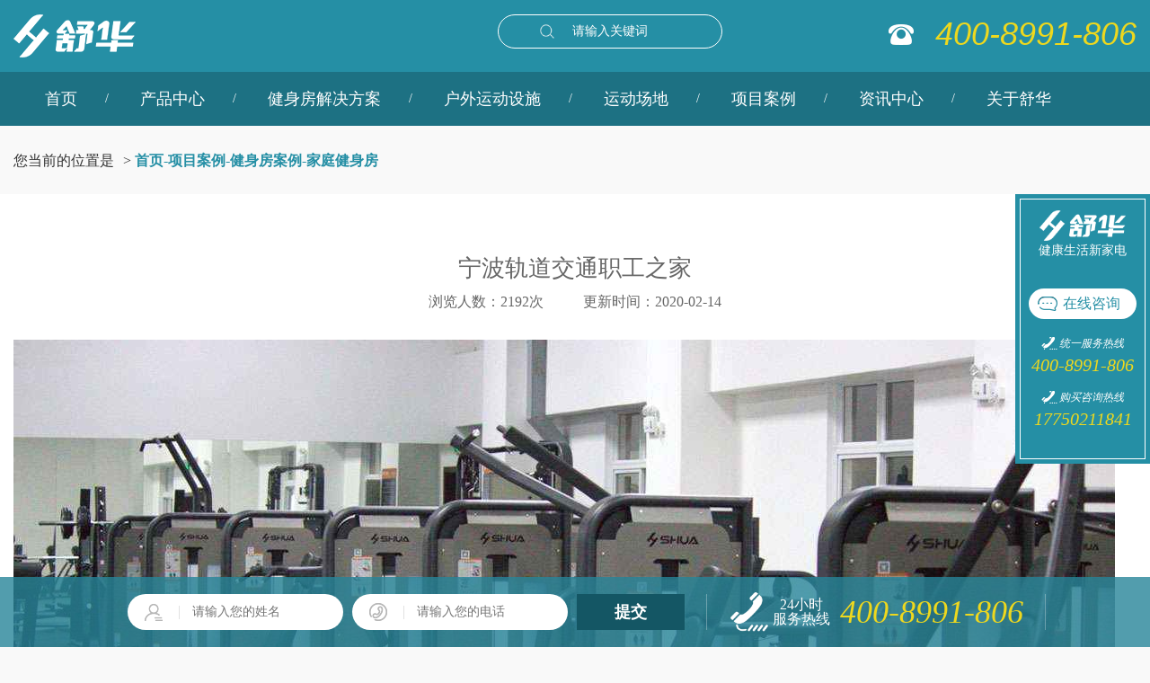

--- FILE ---
content_type: text/html; charset=utf-8
request_url: https://www.shuhuafitness.com/jiatingjianshenfang/351.html
body_size: 12505
content:
<!DOCTYPE html
    PUBLIC "-//W3C//DTD XHTML 1.0 Transitional//EN" "http://www.w3.org/TR/xhtml1/DTD/xhtml1-transitional.dtd">
<html xmlns="http://www.w3.org/1999/xhtml">

<head>
    <meta charset="UTF-8">
    <meta name="renderer" content="webkit|ie-comp|ie-stand">
    <meta http-equiv="X-UA-Compatible" content="IE=Edge">
    <meta name="viewport" content="width=device-width, initial-scale=1, maximum-scale=1, minimum-scale=1, user-scalable=no">
    <meta http-equiv="Cache-Control" content="no-transform" />
    <meta name="applicable-device" content="pc,wap">
    <meta name="MobileOptimized" content="width" />
    <meta name="HandheldFriendly" content="true" />
    <title>宁波轨道交通职工之家-福州舒华体育</title>
<meta name="keywords" content="宁波轨道交通职工之家">
<meta name="description" content="">
    <link rel="stylesheet" type="text/css" href="/template/default/index/css/swiper.min.css"/>
    <link rel="stylesheet" type="text/css" href="/template/default/index/css/reset.css"/>
    <link rel="stylesheet" type="text/css" href="/template/default/index/css/menu.css"/>
    <link rel="stylesheet" type="text/css" href="/template/default/index/css/yunu.css"/>
    <script type="text/javascript" src="/template/default/index/js/jquery-1.12.4.min.js"></script>
    <script type="text/javascript" src="/template/default/index/js/yunu.js"></script>
    <script type="text/javascript" src="/template/default/index/js/swiper.min.js"></script>
    <script type="text/javascript" src="/template/default/index/js/jquery.SuperSlide.js"></script>
</head>

<body> 
    <script>
var _hmt = _hmt || [];
(function() {
  var hm = document.createElement("script");
  hm.src = "https://hm.baidu.com/hm.js?32e8acac6d1de517b568dc505b42b3a1";
  var s = document.getElementsByTagName("script")[0]; 
  s.parentNode.insertBefore(hm, s);
})();
</script>
<!-- pc顶部 -->
<div class="topheader">
        <div class="container clearfix">
            <a href="https://www.shuhuafitness.com/" class="logo img-center">
                <img src="/uploads/image/20200327/64cdb763f7809f9f1145cff39f9f2aad.png">
            </a>
            
            <div class="phone">400-8991-806</div>
            <div class="psearchbox">
                <form class="ttsearch clearfix" action="https://www.shuhuafitness.com/search/" method="post">
                    <span class="inp3">请输入关键词</span>
                    <input type="hidden" name="cid" value="20">
                    <input class="inp1" type="text" name="key" placeholder="搜索产品">
                    <button type="submit" class="inp2">搜索</button>
                </form>
            </div>
            <script>
                // $("._shopsite").hover(function () {
                //     $(this).children(".dropdownlist").toggle(200);
                // });
                $(".psearchbox .ttsearch").click(function () {
                    $(".psearchbox .ttsearch .inp1").show();
                    $(".psearchbox .ttsearch .inp2").addClass("inp22");
                    $(".psearchbox .ttsearch .inp3").hide();
                });
                $('.psearchbox').find('form').submit(function () {
                    var val = $(this).find('input').val();
                    if (!val) {
                        alert('请输入关键字');
                        return false
                    }
                });
            </script>
        </div>
    </div>

    <!-- pc导航 -->
    <div class="nav-header">
        <div class="nav" id="nav">
            <div class="container clearfix">
                <ul id="navly">
                    <li>
                        <a href="https://www.shuhuafitness.com/">首页</a>
                    </li>
                                        <li>
                                                <a href="https://www.shuhuafitness.com/equipment/">产品中心</a>
                                                <div class="qm-down-depth-1 qm-down-depth-2 clearfix">
                            <div class="container clearfix">
                                <ul class="qxmenub">
                                                                                <li><a href="https://www.shuhuafitness.com/paobuji/"><span>跑步机</span></a></li>
                                                                                    <li><a href="https://www.shuhuafitness.com/jianshenchexilie/"><span>健身车系列</span></a></li>
                                                                                    <li><a href="https://www.shuhuafitness.com/liliangqixie/"><span>力量器械</span></a></li>
                                                                                    <li><a href="https://www.shuhuafitness.com/anmoqixie/"><span>按摩器械</span></a></li>
                                                                                    <li><a href="https://www.shuhuafitness.com/shiwailujing/"><span>户外健身器材</span></a></li>
                                                                                    <li><a href="https://www.shuhuafitness.com/qitajianshenqixie/"><span>其他健身器械</span></a></li>
                                                                            <li><a href="https://www.shuhuafitness.com/jianshenfangqicaitaocan/"><span>健身房器材套餐</span></a></li>
                                </ul>
                                <div class="qxlrvb clearfix">
                                    <ul>
                                                                                    <li class="item" id="tab1">
                                                <div class="fl">
                                                                                                            <a href="https://www.shuhuafitness.com/jiayongpaobuji/">家用跑步机</a>
                                                                                                            <a href="https://www.shuhuafitness.com/shangyongpaobuji/">商用跑步机</a>
                                                                                                            <a href="/paobujidian/">跑步机垫</a>
                                                                                                            <a href="/paobujiyou/">跑步机油</a>
                                                                                                    </div>
                                                <div class="pic" style="background-image: url('/uploads/image/20200310/a65a2ab7f16ffb5e66ae94d0334b0377.jpg')"></div>
                                            </li>
                                                                                    <li class="item" id="tab1">
                                                <div class="fl">
                                                                                                            <a href="https://www.shuhuafitness.com/woshijianshenche/">卧式健身车</a>
                                                                                                            <a href="https://www.shuhuafitness.com/donggandanche/">动感单车</a>
                                                                                                            <a href="https://www.shuhuafitness.com/tuoyuanjitabuji/">椭圆机踏步机</a>
                                                                                                            <a href="https://www.shuhuafitness.com/huachuanqi/">划船器</a>
                                                                                                            <a href="https://www.shuhuafitness.com/lishijianshenche/">立式健身车</a>
                                                                                                    </div>
                                                <div class="pic" style="background-image: url('/uploads/image/20200310/0fe0815ccebbbb94fc4ec9ca2c227f65.jpg')"></div>
                                            </li>
                                                                                    <li class="item" id="tab1">
                                                <div class="fl">
                                                                                                            <a href="https://www.shuhuafitness.com/68xilie/">68系列</a>
                                                                                                            <a href="https://www.shuhuafitness.com/28xilie/">58系列</a>
                                                                                                            <a href="https://www.shuhuafitness.com/69xilie/">69系列</a>
                                                                                                            <a href="https://www.shuhuafitness.com/68zhinenxilie/">68智能系列</a>
                                                                                                            <a href="https://www.shuhuafitness.com/78xilie/">78 系列</a>
                                                                                                            <a href="https://www.shuhuafitness.com/88xilie/">88系列</a>
                                                                                                            <a href="https://www.shuhuafitness.com/77Xxilie/">77 X系列</a>
                                                                                                            <a href="https://www.shuhuafitness.com/67xilie/">67系列</a>
                                                                                                            <a href="https://www.shuhuafitness.com/67xilieLEDban/">67系列 LED版</a>
                                                                                                            <a href="https://www.shuhuafitness.com/67zhinenxilie/">67智能系列</a>
                                                                                                            <a href="https://www.shuhuafitness.com/duogongnenxunlianqi/">多功能训练器</a>
                                                                                                            <a href="https://www.shuhuafitness.com/56xilielaonianrenliliang/">56系列 老年人力量</a>
                                                                                                    </div>
                                                <div class="pic" style="background-image: url('/uploads/image/20200311/6f2983cb87d97bc4e743a3199374f8ad.jpg')"></div>
                                            </li>
                                                                                    <li class="item" id="tab1">
                                                <div class="fl">
                                                                                                            <a href="/anmoyi/">按摩椅</a>
                                                                                                            <a href="/qitaanmoyi/">其他按摩器材</a>
                                                                                                    </div>
                                                <div class="pic" style="background-image: url('/uploads/image/20200310/96c936db30cd9fb53117af8426bbf45d.jpg')"></div>
                                            </li>
                                                                                    <li class="item" id="tab1">
                                                <div class="fl">
                                                                                                            <a href="https://www.shuhuafitness.com/xinguobiaoerdailujing/">新国标二代路径</a>
                                                                                                            <a href="https://www.shuhuafitness.com/sumuzhinenlujing/">塑木智能景观路径</a>
                                                                                                            <a href="https://www.shuhuafitness.com/zhinengaoduanlujing/">智能高端路径</a>
                                                                                                            <a href="https://www.shuhuafitness.com/changguisumulujing/">常规塑木路径</a>
                                                                                                            <a href="https://www.shuhuafitness.com/zhinensumulujing/">智能塑木路径</a>
                                                                                                            <a href="https://www.shuhuafitness.com/buxiuganglilianglujing/">不锈钢力量路径</a>
                                                                                                            <a href="https://www.shuhuafitness.com/xiaoyuantiyulujing/">校园体育路径</a>
                                                                                                            <a href="https://www.shuhuafitness.com/qinzihudongxilie/">亲子互动系列</a>
                                                                                                            <a href="https://www.shuhuafitness.com/laonianrenlujing/">老年人路径</a>
                                                                                                            <a href="https://www.shuhuafitness.com/canjirenlujing/">残疾人路径</a>
                                                                                                            <a href="https://www.shuhuafitness.com/qipanzhuoxilie/">棋盘桌系列</a>
                                                                                                    </div>
                                                <div class="pic" style="background-image: url('/uploads/image/20210322/4cb648894beff04d84bc5df4aaa7fa20.jpg')"></div>
                                            </li>
                                                                                    <li class="item" id="tab1">
                                                <div class="fl">
                                                                                                            <a href="https://www.shuhuafitness.com/jianshenxiaojian/">健身小件</a>
                                                                                                            <a href="https://www.shuhuafitness.com/pingpangqiuzhuo/">乒乓球桌</a>
                                                                                                            <a href="https://www.shuhuafitness.com/ertongleyuan/">儿童乐园</a>
                                                                                                            <a href="https://www.shuhuafitness.com/lanqiujia/">篮球架</a>
                                                                                                            <a href="https://www.shuhuafitness.com/taiqiuzhuo/">台球桌</a>
                                                                                                            <a href="https://www.shuhuafitness.com/yalingjiyalingjia/">哑铃及哑铃架</a>
                                                                                                    </div>
                                                <div class="pic" style="background-image: url('/uploads/image/20200311/75188765c63692c9798ba06ae4bda5f5.jpg')"></div>
                                            </li>
                                                                                <li class="item" id="tab1">
                                            <div class="fl">
                                                		
                                                    <a href="https://www.shuhuafitness.com/jianshenfangqicaitaocan/250.html">30m²健身房器材批发套餐</a>
                                                		
                                                    <a href="https://www.shuhuafitness.com/jianshenfangqicaitaocan/251.html">50m²健身房器材批发套餐</a>
                                                		
                                                    <a href="https://www.shuhuafitness.com/jianshenfangqicaitaocan/252.html">80m²健身房器材批发套餐</a>
                                                		
                                                    <a href="https://www.shuhuafitness.com/jianshenfangqicaitaocan/253.html">100m²健身房器材批发套餐</a>
                                                		
                                                    <a href="https://www.shuhuafitness.com/jianshenfangqicaitaocan/254.html">120m²健身房器材批发套餐</a>
                                                                                            </div>
                                            <div class="pic" style="background-image: url('/uploads/image/20200319/f51ed8feb55e595682b1bb8ff2435814.jpg')"></div>
                                        </li>
                                    </ul>
                                </div>
                                
                            </div>
                        </div>
                    </li>
                    <li>
                                                    <a href="https://www.shuhuafitness.com/qishiyejianshenjiejuefangan/">健身房解决方案</a>
                            <div class="qm-down-depth-1 qm-down-depth-3 clearfix">
                                <div class="container">
                                    <div class="qmtit">健身房解决方案</div>
                                    <div class="qmlist clearfix">
                                        <dl>
                                                                                        <dt>
                                                <a href="/qishiyejianshenjiejuefangan/">
                                                    <div class="pic">
                                                        <img src="/template/default/index/images/icon1.png">
                                                    </div>
                                                    <h1>企事业健身</h1>
                                                    <h2>员工的健康，员工的激情，对企业来说是至关重要的。企业应关心员工健康，关心员工的精神面貌，让员工充满激情，保持愉悦的心情。...</h2>
                                                </a>
                                            </dt>
                                                                                        <dt>
                                                <a href="/jiatingjianshenfangjiejuefangan/">
                                                    <div class="pic">
                                                        <img src="/template/default/index/images/icon2.png">
                                                    </div>
                                                    <h1>家庭健身房</h1>
                                                    <h2>家庭是人生最重要的地方，关注家人健康，是每个人都必须要做到的。我们能为您的家庭打造一个私家健身房，提供全面的有氧训练、力...</h2>
                                                </a>
                                            </dt>
                                                                                        <dt>
                                                <a href="/jiguandanweijianshenjiejuefangan/">
                                                    <div class="pic">
                                                        <img src="/template/default/index/images/icon3.png">
                                                    </div>
                                                    <h1>机关单位健身</h1>
                                                    <h2>机关单位有着更强健的体魄，才能更好的为人民服务。机关单位健身房是对他们健康、精神面貌的关注，为了让机关单位人员保持活力、...</h2>
                                                </a>
                                            </dt>
                                                                                        <dt>
                                                <a href="/jiudianbinguanjianshenjiejuefangan/">
                                                    <div class="pic">
                                                        <img src="/template/default/index/images/icon4.png">
                                                    </div>
                                                    <h1>酒店宾馆健身</h1>
                                                    <h2>好的健身器材设施能提供酒店的档次与定位，健康时尚的健身设施能更好吸引顾客休息放松，顾客通过闲暇时间去健身房健身既能放松自...</h2>
                                                </a>
                                            </dt>
                                                                                        <dt>
                                                <a href="/fangdichanhuisuojiejuefangan/">
                                                    <div class="pic">
                                                        <img src="/template/default/index/images/icon5.png">
                                                    </div>
                                                    <h1>房地产会所</h1>
                                                    <h2>房地产会所的健身房，一般总体规模都比较大，而且健身器材的种类比较多，而且使用的人也是比较多。所以这种场所，必须摆放性价比...</h2>
                                                </a>
                                            </dt>
                                                                                        <dt>
                                                <a href="/jianshenjulebujiejuefangan/">
                                                    <div class="pic">
                                                        <img src="/template/default/index/images/icon6.png">
                                                    </div>
                                                    <h1>健身俱乐部</h1>
                                                    <h2>健身俱乐部规模很大，面积很大，各种健身器材使用频繁。作为盈利性的健身房，健身器材的品质保证是非常重要的。好的健身器材，所...</h2>
                                                </a>
                                            </dt>
                                                                                        <dt>
                                                <a href="/junjinggaoxiaojianshenfangjiejuefangan/">
                                                    <div class="pic">
                                                        <img src="/template/default/index/images/icon7.png">
                                                    </div>
                                                    <h1>军警高校健身房</h1>
                                                    <h2>国内现在的全民健身的兴起，对于军警和高校更是刻不容缓。好的身体素质，才能更好的服务社会，才能更好的学习，以健康的身体，才...</h2>
                                                </a>
                                            </dt>
                                                                                        <dt>
                                                <a href="/sijiaogongzuoshijiejuefangan/">
                                                    <div class="pic">
                                                        <img src="/template/default/index/images/icon8.png">
                                                    </div>
                                                    <h1>私教工作室</h1>
                                                    <h2>私教工作室除了教练本身的人格魅力外，更应该要重视健身器材。相比健身俱乐部，私教工作室本身就存在着劣势，而这些劣势可以通过...</h2>
                                                </a>
                                            </dt>
                                                                                    </dl>
                                    </div>
                                </div>
                            </div>
                                            </li>
                                            <li >
                            <a href="https://www.shuhuafitness.com/huwai/">户外运动设施</a>
                        </li>
                                            <li >
                            <a href="https://www.shuhuafitness.com/changdi/">运动场地</a>
                        </li>
                                            <li >
                            <a href="https://www.shuhuafitness.com/xiangmuanli/">项目案例</a>
                        </li>
                                            <li >
                            <a href="https://www.shuhuafitness.com/news/">资讯中心</a>
                        </li>
                                            <li >
                            <a href="https://www.shuhuafitness.com/lianxiwomen/">关于舒华</a>
                        </li>
                     
                </ul>
            </div>
        </div>
    </div>
    <script type="text/javascript">
        $("#nav li").mousemove(function(){
            $(this).addClass("on").siblings('.nav li').removeClass("on");
            $(this).children(".qm-down-depth-1").addClass("tshow").siblings(".qm-down-depth-1").slideUp(500);
        });
        $("#nav li").mouseleave(function(){
            $(this).removeClass("on").siblings('.nav li').removeClass("on");
            $(this).children(".qm-down-depth-1").removeClass("tshow").siblings(".qm-down-depth-1").slideUp(500);
        });

        // $("#nav li").hover(function () {
        //      $(this).toggleClass("on").siblings('.nav li').removeClass("on");
        //      $(this).children(".qm-down-depth-1").toggleClass("tshow").siblings(".qm-down-depth-1").slideUp(500);
        // });
        jQuery(".qm-down-depth-2").slide({ titCell: ".qxmenub li", mainCell: ".qxlrvb ul", effect: "fold", autoPlay: false, delayTime: 200, });
        jQuery(".qm-down-depth-2").hide();
    </script>
    

    <!-- 手机端顶部 -->
    <div class="m-header">
        <div class="container clear">
            <a href="https://www.shuhuafitness.com/" class="logo img-center">
                <img src="/uploads/image/20200327/64cdb763f7809f9f1145cff39f9f2aad.png">
            </a>
            <div class="menu">
                <div class="hamburger" id="hamburger-11">
                    <span class="line"></span>
                    <span class="line"></span>
                    <span class="line"></span>
                </div>
            </div>
            <div class="search">
                <a class="btn" id="msearchbtn"></a>
                <div class="msearchbox">
                    <form class="ttsearch clearfix" action="https://www.shuhuafitness.com/search/" method="post">
                        <input type="hidden" name="cid" value="20">
                        <input class="inp1" type="text" name="key" placeholder="搜索内容">
                        <button type="submit" class="inp2">搜索</button>
                    </form>
                </div>
            </div>
            <div class="m-phone"><a onclick="_hmt.push(['_trackEvent', '转化', '电话', location.href]);" href="tel:400-8991-806">400-8991-806</a></div>
        </div>
        <script type="text/javascript">
            $("#msearchbtn").click(function () {
                $(".msearchbox").slideToggle(500);
            });
            $('.msearchbox').find('form').submit(function () {
                var val = $(this).find('.inp1').val();
                if (!val) {
                    alert('请输入关键字');
                    return false
                }
            });
        </script>
    </div>
    
    <!-- 手机端侧边栏 -->
    <div class="sidebar-box" id="sidebar1">
        <div class="app_menu" id="app_menu">
            <ul>
                <li>
                    <a href="https://www.shuhuafitness.com/">
                        <span>首页</span>
                    </a>
                </li>
                                    <li><a href="https://www.shuhuafitness.com/equipment/"><span>产品中心</span></a></li>
                    <div class="v_list">
                                                    <div>
                                <h1><a href="https://www.shuhuafitness.com/paobuji/">跑步机</a></h1>
                                <div class="s_list">
                                                                    <a href="https://www.shuhuafitness.com/jiayongpaobuji/">家用跑步机</a>
                                                                    <a href="https://www.shuhuafitness.com/shangyongpaobuji/">商用跑步机</a>
                                                                    <a href="/paobujidian/">跑步机垫</a>
                                                                    <a href="/paobujiyou/">跑步机油</a>
                                                                </div>
                            </div>
                                                    <div>
                                <h1><a href="https://www.shuhuafitness.com/jianshenchexilie/">健身车系列</a></h1>
                                <div class="s_list">
                                                                    <a href="https://www.shuhuafitness.com/woshijianshenche/">卧式健身车</a>
                                                                    <a href="https://www.shuhuafitness.com/donggandanche/">动感单车</a>
                                                                    <a href="https://www.shuhuafitness.com/tuoyuanjitabuji/">椭圆机踏步机</a>
                                                                    <a href="https://www.shuhuafitness.com/huachuanqi/">划船器</a>
                                                                    <a href="https://www.shuhuafitness.com/lishijianshenche/">立式健身车</a>
                                                                </div>
                            </div>
                                                    <div>
                                <h1><a href="https://www.shuhuafitness.com/liliangqixie/">力量器械</a></h1>
                                <div class="s_list">
                                                                    <a href="https://www.shuhuafitness.com/68xilie/">68系列</a>
                                                                    <a href="https://www.shuhuafitness.com/28xilie/">58系列</a>
                                                                    <a href="https://www.shuhuafitness.com/69xilie/">69系列</a>
                                                                    <a href="https://www.shuhuafitness.com/68zhinenxilie/">68智能系列</a>
                                                                    <a href="https://www.shuhuafitness.com/78xilie/">78 系列</a>
                                                                    <a href="https://www.shuhuafitness.com/88xilie/">88系列</a>
                                                                    <a href="https://www.shuhuafitness.com/77Xxilie/">77 X系列</a>
                                                                    <a href="https://www.shuhuafitness.com/67xilie/">67系列</a>
                                                                    <a href="https://www.shuhuafitness.com/67xilieLEDban/">67系列 LED版</a>
                                                                    <a href="https://www.shuhuafitness.com/67zhinenxilie/">67智能系列</a>
                                                                    <a href="https://www.shuhuafitness.com/duogongnenxunlianqi/">多功能训练器</a>
                                                                    <a href="https://www.shuhuafitness.com/56xilielaonianrenliliang/">56系列 老年人力量</a>
                                                                </div>
                            </div>
                                                    <div>
                                <h1><a href="https://www.shuhuafitness.com/anmoqixie/">按摩器械</a></h1>
                                <div class="s_list">
                                                                    <a href="/anmoyi/">按摩椅</a>
                                                                    <a href="/qitaanmoyi/">其他按摩器材</a>
                                                                </div>
                            </div>
                                                    <div>
                                <h1><a href="https://www.shuhuafitness.com/shiwailujing/">户外健身器材</a></h1>
                                <div class="s_list">
                                                                    <a href="https://www.shuhuafitness.com/xinguobiaoerdailujing/">新国标二代路径</a>
                                                                    <a href="https://www.shuhuafitness.com/sumuzhinenlujing/">塑木智能景观路径</a>
                                                                    <a href="https://www.shuhuafitness.com/zhinengaoduanlujing/">智能高端路径</a>
                                                                    <a href="https://www.shuhuafitness.com/changguisumulujing/">常规塑木路径</a>
                                                                    <a href="https://www.shuhuafitness.com/zhinensumulujing/">智能塑木路径</a>
                                                                    <a href="https://www.shuhuafitness.com/buxiuganglilianglujing/">不锈钢力量路径</a>
                                                                    <a href="https://www.shuhuafitness.com/xiaoyuantiyulujing/">校园体育路径</a>
                                                                    <a href="https://www.shuhuafitness.com/qinzihudongxilie/">亲子互动系列</a>
                                                                    <a href="https://www.shuhuafitness.com/laonianrenlujing/">老年人路径</a>
                                                                    <a href="https://www.shuhuafitness.com/canjirenlujing/">残疾人路径</a>
                                                                    <a href="https://www.shuhuafitness.com/qipanzhuoxilie/">棋盘桌系列</a>
                                                                </div>
                            </div>
                                                    <div>
                                <h1><a href="https://www.shuhuafitness.com/qitajianshenqixie/">其他健身器械</a></h1>
                                <div class="s_list">
                                                                    <a href="https://www.shuhuafitness.com/jianshenxiaojian/">健身小件</a>
                                                                    <a href="https://www.shuhuafitness.com/pingpangqiuzhuo/">乒乓球桌</a>
                                                                    <a href="https://www.shuhuafitness.com/ertongleyuan/">儿童乐园</a>
                                                                    <a href="https://www.shuhuafitness.com/lanqiujia/">篮球架</a>
                                                                    <a href="https://www.shuhuafitness.com/taiqiuzhuo/">台球桌</a>
                                                                    <a href="https://www.shuhuafitness.com/yalingjiyalingjia/">哑铃及哑铃架</a>
                                                                </div>
                            </div>
                                            </div>
                                    <li><a href="https://www.shuhuafitness.com/qishiyejianshenjiejuefangan/"><span>健身房解决方案</span></a></li>
                    <div class="v_list">
                        <div>
                            <div class="s_list">
                                                            <a href="/qishiyejianshenjiejuefangan/">企事业健身</a>
                                                            <a href="/jiatingjianshenfangjiejuefangan/">家庭健身房</a>
                                                            <a href="/jiguandanweijianshenjiejuefangan/">机关单位健身</a>
                                                            <a href="/jiudianbinguanjianshenjiejuefangan/">酒店宾馆健身</a>
                                                            <a href="/fangdichanhuisuojiejuefangan/">房地产会所</a>
                                                            <a href="/jianshenjulebujiejuefangan/">健身俱乐部</a>
                                                            <a href="/junjinggaoxiaojianshenfangjiejuefangan/">军警高校健身房</a>
                                                            <a href="/sijiaogongzuoshijiejuefangan/">私教工作室</a>
                                                    </div>
                        </div>
                    </div>
                                    <li>
                        <a href=https://www.shuhuafitness.com/huwai/""><span>户外运动设施</span></a>
                    </li>
                                    <li>
                        <a href=https://www.shuhuafitness.com/changdi/""><span>运动场地</span></a>
                    </li>
                                    <li>
                        <a href=https://www.shuhuafitness.com/xiangmuanli/""><span>项目案例</span></a>
                    </li>
                                    <li>
                        <a href=https://www.shuhuafitness.com/news/""><span>资讯中心</span></a>
                    </li>
                                    <li>
                        <a href=https://www.shuhuafitness.com/lianxiwomen/""><span>关于舒华</span></a>
                    </li>
                 
            </ul>
        </div>
    </div>
    
    <script>
        $(function () {       
            $("#app_menu li").eq(1).addClass('_aactive');
            $("#app_menu li").eq(2).addClass('_aactive');
            $(".app_menu li").click(function () {
                if ($(this).hasClass('_aactive')) {
                    $(this).toggleClass('_aactive1');
                }
                $(this).next(".app_menu .v_list").slideToggle(500).siblings(".app_menu .v_list").slideUp(500);
            });
        })
    </script>

    <!--         <div class="sub-banner" style="background-image: url('')">
           
        </div>
     -->
    
    <div class="main">

        <div class="current-box">
            <div class="wr clearfix">
                <div class="site">
                    <span>您当前的位置是</span>
                    <i>></i>
                    <p>
                        <a href="https://www.shuhuafitness.com/">首页</a>-<a href="https://www.shuhuafitness.com/xiangmuanli/">项目案例</a>-<a href="https://www.shuhuafitness.com/jianshenfanganli/">健身房案例</a>-<a href="https://www.shuhuafitness.com/jiatingjianshenfang/">家庭健身房</a>                    </p>
                </div>
            </div>
        </div>

        <div class="yun7 section" style="border-bottom: none;">
            <div class="wr clearfix">
                <div class="_articalList clearfix">
                    <div class="_txtinfo clearfix">
                        <h3><i>宁波轨道交通职工之家</i></h3>
                        <p>
                            <i>浏览人数：2192次</i>
                            <i>更新时间：2020-02-14</i>
                        </p>
                    </div>
                    <div class="_artcontent clearfix">
                        <p><img src="/uploads/image/20200213/1581596778450926.jpg" style="" title="1581596778450926.jpg"/></p><p><img src="/uploads/image/20200213/1581596778133431.jpg" style="" title="1581596778133431.jpg"/></p><p><img src="/uploads/image/20200213/1581596778544401.jpg" style="" title="1581596778544401.jpg"/></p><p><img src="/uploads/image/20200213/1581596778587900.jpg" style="" title="1581596778587900.jpg"/></p><p><img src="/uploads/image/20200213/1581596778583927.jpg" style="" title="1581596778583927.jpg"/></p><p><br/></p>                    </div>
                    <div class="_artpages clearfix">
                        <p>上一篇：<a href='https://www.shuhuafitness.com/jiatingjianshenfang/352.html'>东湖区人民政府</a></p>
                        <p>下一篇：<a href='https://www.shuhuafitness.com/jiatingjianshenfang/350.html'>江宁中圣园科技股份公司</a></p>
                    </div>
                </div>
            </div>
        </div>

    </div>

    
<!-- 预约热线 -->
<div class="_onlinetalk">
    <div class="wr clearfix">
        <div class="box img-center box3">
                <img src="/uploads/image/20200211/09d0c0ca71dcba110365ae1e58dda619.png" />        </div>
        <div class="box">
            <form id="myform1" class="messgae2" method="post" action="https://www.shuhuafitness.com/myform/">
                <input type="hidden" name="__token__" value="e9f9451300bd5030056f171b9542d901">
                <input type="hidden" name="__formid__" value="1">
                <input type="hidden" name="__returntype__" value="default">
                <input class="inp1" type="text" name="name" placeholder="请输入您的姓名">
                <input class="inp2" id="iphone9" onchange="vailPhone()" type="text" name="phone" placeholder="请输入您的电话">
                <input class="inp4 btn_sub9" type="submit" name="" value="提交" onclick="_hmt.push(['_trackEvent', '转化', '表单', location.href]);">
            </form>
        </div>
        <!-- <div class="box box1">
            <form id="myform1" class="messgae2" method="post" action="https://www.shuhuafitness.com/myform/">
                <input type="hidden" name="__token__" value="e9f9451300bd5030056f171b9542d901">
                <input type="hidden" name="__formid__" value="1">
                <input type="hidden" name="__returntype__" value="default">
                <input class="inp2" id="iphone1" onchange="vailPhone()" type="text" name="phone" placeholder="请输入您的电话">    
            </form>
        </div>
        <div class="box box2">
            <form id="myform1" class="messgae2" method="post" action="https://www.shuhuafitness.com/myform/">
                <input type="hidden" name="__token__" value="e9f9451300bd5030056f171b9542d901">
                <input type="hidden" name="__formid__" value="1">
                <input type="hidden" name="__returntype__" value="default">
                <input class="inp4 btn_sub1" type="submit" name="" value="提交" onclick="_hmt.push(['_trackEvent', '转化', '表单', location.href]);">
            </form>
        </div>    -->
        <div class="box hotbox">
            <div class="pic img-center">
                <img src="/template/default/index/images/phone4.png">
            </div>
            <em>24小时<br>服务热线</em>
            <span>400-8991-806</span>
        </div>
         
        <div class="box4">
            <a onclick="_hmt.push(['_trackEvent', '转化', '咨询', location.href]);" href="https://tb.53kf.com/code/client/10087095/1">在线咨询</a>
            <a onclick="_hmt.push(['_trackEvent', '转化', '电话', location.href]);" href="tel:400-8991-806">电话咨询</a>
        </div>        
    </div>
    <script type="text/javascript">
        // function login() {
        //     $.ajax({
        //         type: "POST",
        //         dataType: "json",
        //         url: "https://www.shuhuafitness.com/myform/",
        //         data: $('.messgae1').serialize(),
        //         success: function(result) {
        //             if (result.status == "success") {
        //                 $('.messgae1')[0].reset();
        //                 alert("您已预约成功，我们会在24小时之内与您联系，感谢您关注舒华，祝您生活越快");
        //             } else {
        //                 alert(result.msg);
        //             }
        //         },
        //     });
        // }

        function vailPhone() {
            var phone = $("#iphone9").val();
            var myreg = /^(((13[0-9]{1})|(14[0-9]{1})|(17[0]{1})|(15[0-3]{1})|(15[5-9]{1})|(18[0-9]{1}))+\d{8})$/;
            if (phone == '') {
                alert("手机号码不能为空！");
            } else if (phone.length != 11) {
                alert("请输入有效的手机号码！");
            } else {}
        }

        $('.btn_sub9').click(function() {
            var phone = $("#iphone9").val();
            var myreg = /^(((13[0-9]{1})|(14[0-9]{1})|(17[0]{1})|(15[0-3]{1})|(15[5-9]{1})|(18[0-9]{1}))+\d{8})$/;
            if (phone == '') {
                alert("手机号码不能为空！");
            } else if (phone.length != 11) {
                alert("请输入有效的手机号码！");
            } else {
                login();
            }
        })
    </script>
</div>

<div class="_kefu clearfix"> 
    <a href="javascript:;" class="kefu-ftop"><i class="icon i-top"></i><em>返回顶部</em></a> 
  </div> 

<script type="text/javascript">
    
    $(window).scroll(function() {
        if ($(document).scrollTop() >= $(document).height() - $(window).height()) {
            $('._onlinetalk').hide();
        } else {
            $('._onlinetalk').show();
        }
    });
</script>


<div class="footer-mod">
    <div class="container clearfix">
        <div class="fl">
            <a href="https://www.shuhuafitness.com/" class="logo2">
                <img src="/uploads/image/20200211/09d0c0ca71dcba110365ae1e58dda619.png" />            </a>

            <ul class="linkrel clearfix">
                <li>
                                            <a href="https://www.shuhuafitness.com/shouhoufuwu/">售后服务</a>
                    
                </li>
                <li>
                                            <a href="https://www.shuhuafitness.com/gouwuzhinan/">购物指南</a>
                    
                </li>
                <li>
                                            <a href="https://www.shuhuafitness.com/zhifupeisongfangshi/">支付/配送方式</a>
                    
                </li>
            </ul>
            <div class="addr">
                <h1>公司名称：福州舒华体育用品有限公司</h1>
                <h1>公司地址：福建省福州市鼓楼区五四路330号</h1>
                <h1>购买咨询：17750211841</h1>
            </div>
        </div>

        <div class="fr">
            <ul id="subnav">
                                    <li>
                        <a href="https://www.shuhuafitness.com/equipment/">产品中心</a>
                    </li>
                                    <li>
                        <a href="https://www.shuhuafitness.com/qishiyejianshenjiejuefangan/">健身房解决方案</a>
                    </li>
                                    <li>
                        <a href="https://www.shuhuafitness.com/huwai/">户外运动设施</a>
                    </li>
                                    <li>
                        <a href="https://www.shuhuafitness.com/changdi/">运动场地</a>
                    </li>
                                    <li>
                        <a href="https://www.shuhuafitness.com/xiangmuanli/">项目案例</a>
                    </li>
                                    <li>
                        <a href="https://www.shuhuafitness.com/news/">资讯中心</a>
                    </li>
                                    <li>
                        <a href="https://www.shuhuafitness.com/lianxiwomen/">关于舒华</a>
                    </li>
                            </ul>

            <div class="summenu clearfix">
                <div class="_call">
                    <span>服务热线：</span>
                    <h2>400-8991-806</h2>
                    <span>咨询时间：周一至周日 9:00-23:00</span>
                </div>
                <div class="_ewm">
                    <!--div class="test1">
                        <a href="团购热线：18120916296">
                            <span>官方微博</span>
                        </a>
                        <a href="<a href='http://www.fzshua.com/' target='_blank'></a>">
                            <span>官方商城</span>
                        </a>
                    </div-->
                    <div class="test2">
                        <img src="/uploads/image/20200304/068eb3227b1228fdbe9f01a1b87d900c.jpg" />                        <h3>官方微信号</h3>
                    </div>
                </div>
            </div>




        </div>

    </div>
</div>
<div class="footer-copy">
    <p>© 2021 福州舒华体育用品有限公司 版权所有闽ICP备14019218号-3<img src="/uploads/image/20250106/1736151826612030.png" title="1736151826612030.png" alt="batb1.png" style="display: inline-block;vertical-align: middle;margin-right: 5px;"><a href="https://beian.mps.gov.cn/#/query/webSearch?
code=35010202001897" rel="noreferrer" target="_blank">闽公网安备35010202001897号</a ></p ></div>

<!-- tan 
<div class="_popmart" id="applyForm">
    <div class="wr">
        <div class="_popbox">
            <a href="javascript:;" class="popclose"></a>
            <div class="box">
                <h1>健/康/生/活/新/家/电</h1>
                <div class="text">
                    <a href="https://tb.53kf.com/code/client/10087095/1" onclick="_hmt.push(['_trackEvent', '转化', '咨询', location.href]);">在线咨询</a>
                    <a href="javascript:;" id="btclose2">以后再说</a>
                </div>
                <div class="text1">
                    <ul>
                        <li>
                            <em>服务热线：</em>
                            <span>400-8991-806</span>
                        </li>
                        <!-- <li>
                            <em>维修热线：</em>
                            <span>0591-87735540</span>
                        </li> 
                    </ul>
                </div>
            </div>
        </div>
    </div>
</div>--

<script>
    function a(){
        var setpop=document.getElementById("applyForm");
        setpop.style.display="block"
    }
    window.onload=function(){
        setInterval("a()",20000);//1000毫秒后弹出根据自己的需要设置时间
    }

    $(".popclose").click(function () {
        setTimeout(function () {
            $("#applyForm").css("display","none");
        }, 100);
    });
    $("#btclose").click(function () {
        setTimeout(function () {
            $("#applyForm").css("display","none");
        }, 100);
    });
    $("#btclose2").click(function () {
        $("._popmart").css("display","none");
    });
</script>

<!-- 侧边栏 -->
<div class="_rightfix">
    <div class="logor img-center">
            <img src="/uploads/image/20200211/09d0c0ca71dcba110365ae1e58dda619.png" />    </div> 
    <small>健康生活新家电</small>
				 
	    <a target="_blank" href="https://tb.53kf.com/code/client/10087095/1" class="qqr" onclick="_hmt.push(['_trackEvent', '转化', '咨询', location.href]);">在线咨询</a>
		
    <dl>
        <dd><span>统一服务热线</span></dd>
        <dt>400-8991-806</dt>
    </dl>
    <dl>
        <dd><span>购买咨询热线</span></dd>
        <dt>17750211841</dt>
    </dl>
</div>
</body>

</html>


--- FILE ---
content_type: text/css
request_url: https://www.shuhuafitness.com/template/default/index/css/reset.css
body_size: 2140
content:

/* 初始化 */
body,div,dl,dt,dd,ul,ol,li,h1,h2,h3,h4,h5,h6,pre,  
form,fieldset,input,textarea,p,blockquote,th,td{  
padding:0;  
margin:0;  
}  
table{  
border-collapse:collapse;  
border-spacing:0;  
}  
fieldset,img{  
border:0;  
}  
address,caption,cite,code,dfn,em,th,var{  
font-weight:normal;  
font-style:normal;  
}  
ol,ul{  
list-style:none;  
}  
h1,h2,h3,h4,h5,h6{  
font-weight:normal;  
font-size:100%;  
}  
q:before,q:after{  
content:"";
}  
abbr,acronym{border:0;  
} 
.clear {
    clear: both;
}
.clearfix,
.container:after,
.row:after,
ul {
    *zoom: 1;
}
.clearfix:after,
.container:after,
.row:after,
ul:after {
    content: " ";
    display: block;
    height: 0;
    clear: both;
    visibility: hidden;
}
.ellipsis {
    text-overflow: ellipsis;
    white-space: nowrap;
    overflow: hidden;
}
small {
    font-size: 80%;
}
sub,
sup {
    font-size: 75%;
    line-height: 0;
    position: relative;
    vertical-align: baseline;
}
button,
input,
optgroup,
select,
textarea {
    margin: 0;
}
button,
input {
    /* 1 */
    overflow: visible;
}
button,
select {
    /* 1 */
    text-transform: none;
    -webkit-appearance:none;
}
button,
html [type="button"],
[type="reset"],
[type="submit"] {
    -webkit-appearance: button;
    /* 2 */
}
button::-moz-focus-inner,
[type="button"]::-moz-focus-inner,
[type="reset"]::-moz-focus-inner,
[type="submit"]::-moz-focus-inner {
    border-style: none;
    padding: 0;
}
button:-moz-focusring,
[type="button"]:-moz-focusring,
[type="reset"]:-moz-focusring,
[type="submit"]:-moz-focusring {
    outline: 1px dotted ButtonText;
}
[type="checkbox"],
[type="radio"] {
    box-sizing: border-box;
    /* 1 */
    padding: 0;
    /* 2 */
}
textarea {
    overflow: auto;
}
[type="number"]::-webkit-inner-spin-button,
[type="number"]::-webkit-outer-spin-button {
    height: auto;
}
[type="search"] {
    -webkit-appearance: textfield;
    /* 1 */
    outline-offset: -2px;
    /* 2 */
}
[type="search"]::-webkit-search-cancel-button,
[type="search"]::-webkit-search-decoration {
    -webkit-appearance: none;
}
::-webkit-file-upload-button {
    -webkit-appearance: button;
    /* 1 */
    font: inherit;
    /* 2 */
}
[hidden] {
    display: none;
}
* {
    box-sizing: border-box;
}
*:before,
*:after {
    box-sizing: border-box;
}
.yunu-infocontent-body img {
    max-width: 100%;
    display: block;
}
img {
    display: block;
    max-width: 100%;
}
table {
    border-collapse: collapse;
    border-spacing: 0;
}
ul,
ol {
    list-style: none;
}
a,
button,
input[type="submit"],
input[type="button"],
input[type="reset"],
input[type="file"] {
    cursor: pointer;
    -webkit-appearance:none;
}
input[type="text"],
input[type="password"]{
	-webkit-appearance:none;
    outline:none;
    -webkit-tap-highlight-color:rgba(0,0,0,0);
}
a {
    transition: ease 1s;
    color: inherit;
    color: expression(this.parentNode.currentStyle.color);
    text-decoration: none;
    outline:none;
}
a:focus {
    outline: thin dotted;
    text-decoration: none;
    outline:none;
}

a:active,
a:hover {
    outline: none;
    text-decoration: none;
}

.fl{float: left;}
.fr{float: right;}
._center{margin-left: auto !important; margin-right: auto !important;}

/*
@font-face {
    font-family: 'noto';
    src: url('../fonts/noto.eot');
    /* IE9 Compat Modes 
    src: url('../fonts/noto.eot?#iefix') format('embedded-opentype'),
        /* IE6-IE8 
        url('../fonts/noto.woff') format('woff'),
        /* Modern Browsers 
        url('../fonts/noto.ttf') format('truetype'),
        /* Safari, Android, iOS 
        url('../fonts/noto.svg#pang') format('svg');
    /* Legacy iOS 
}
*/

* {
    font-family: noto;
}


/* 其他信息 */
html{
    -ms-text-size-adjust:100%;
    -webkit-text-size-adjust:100%;
    line-height:1.15;
    -webkit-tap-highlight-color: rgba(0,0,0,0);
}
body{
    margin:0;
    font-family: noto;
    min-width: 1230px;
    max-width: 1920px;
    font-size: 14px;
    line-height: 1.5;
    background: #f9f9f9;
    color: #333;
    margin: 0 auto;
}
.img-center {text-align: center;font-size: 0;}
.img-center img {display: inline-block;width: auto;height: auto;max-width: 100%;max-height: 100%;vertical-align: middle;}


.container {padding: 0 15px;min-width: 1200px;margin: 0 auto;max-width: 1600px;}
.wr {padding: 0 15px;min-width: 1200px;margin: 0 auto;max-width: 1400px;}
.wr2{padding: 0 15px;min-width: 1200px;margin: 0 auto;max-width: 1200px;}
.main{ zoom: 1;}

@media screen and (max-width: 767px) {
    html{padding-top:60px;}
    body {min-width: 320px;}
    .container {width: auto;min-width: auto;max-width: none;}
    .wr {width: auto;min-width: auto;max-width: none;}
    .wr2{width: auto;min-width: auto;max-width: none;}
}


/* menu-hamburger */
.hamburger .line{
  width: 30px;
  height: 3px;
  background-color: #258fa5;
  display: block;
  margin: 8px auto;
  -webkit-transition: all 0.3s ease-in-out;
  -o-transition: all 0.3s ease-in-out;
  transition: all 0.3s ease-in-out;
}
.hamburger .line:nth-child(2){
    width:20px;
    margin: 8px 0 8px 10px;
}

.hamburger:hover{
  cursor: pointer;
}

/* ELEVEN */

#hamburger-11{
  -webkit-transition: all 0.3s ease-in-out;
  -o-transition: all 0.3s ease-in-out;
  transition: all 0.3s ease-in-out;
}

#hamburger-11.is-active{
  animation: smallbig 0.6s forwards;
}

@keyframes smallbig{
  0%, 100%{
    -webkit-transform: scale(1);
    -ms-transform: scale(1);
    -o-transform: scale(1);
    transform: scale(1);
  }

  50%{
    -webkit-transform: scale(0);
    -ms-transform: scale(0);
    -o-transform: scale(0);
    transform: scale(0);
  }
}

#hamburger-11.is-active .line:nth-child(1),
#hamburger-11.is-active .line:nth-child(2),
#hamburger-11.is-active .line:nth-child(3){
  -webkit-transition-delay: 0.2s;
  -o-transition-delay: 0.2s;
  transition-delay: 0.2s;
}

#hamburger-11.is-active .line:nth-child(2){
  opacity: 0;
}

#hamburger-11.is-active .line:nth-child(1){
  -webkit-transform: translateY(11px) rotate(45deg);
  -ms-transform: translateY(11px) rotate(45deg);
  -o-transform: translateY(11px) rotate(45deg);
  transform: translateY(11px) rotate(45deg);
}

#hamburger-11.is-active .line:nth-child(3){
  -webkit-transform: translateY(-11px) rotate(-45deg);
  -ms-transform: translateY(-11px) rotate(-45deg);
  -o-transform: translateY(-11px) rotate(-45deg);
  transform: translateY(-11px) rotate(-45deg);
}

--- FILE ---
content_type: text/css
request_url: https://www.shuhuafitness.com/template/default/index/css/menu.css
body_size: 7560
content:
/* 手机端导航 */
.m-header{display: none; z-index:1004;width:100vw; height:60px; background: #258fa5; position: fixed; top: 0; left:0;box-shadow: 2px 2px 2px rgba(119,119,119,.2); padding-right:60px;}
.m-header .menu{position: absolute; right:0; top:0; width: 60px; padding: 8px 15px; height:100%; background: #ffffff;}
.m-header .logo{float: left; display: block; margin:15px 0; height:30px; line-height:30px;}
.m-header .search{float:right; position: relative;}
.m-header .search .btn{display:block;width:30px; height:30px; background:url("../images/i_search.png") no-repeat center; background-size: 26px auto; margin: 15px 0;}
.m-header .m-phone{ display:inline-block; position: absolute; left:50%; transform: translate(-50%,0);-webkit-transform: translate(-50%,0); cursor: pointer;}
.m-header .m-phone a{ display:inline-block;font-size:18px; color:#eed81e; font-style: italic; float:none; line-height:60px; height:60px; margin-right:0; font-family: Impact; background:url("../images/phone.png") no-repeat left center; background-size:16px auto; padding-left:22px;}

.msearchbox {
    background: #258fa5;
    position: absolute;
    top: 70px;
    right: -20px;
    width: 60vw;
    box-shadow: 0 2px 30px 0;
    color: rgba(0, 0, 0, .2);
    border: none;
    display: none;
    z-index: 1004;
}
.msearchbox .ttsearch {
    width: 100%;
    height: 40px;
    background: #fff;
    line-height: 40px;
}
.msearchbox .ttsearch .inp1 {
    width: calc(100% - 57px);
    line-height: 100%;
    height: 100%;
    padding: 0 14px;
    box-sizing: border-box;
    -webkit-box-sizing: border-box;
    font-size: 14px;
    resize: none;
    outline: none;
    color: #000;
    background: none;
    float: left;
    border: #dcdcdc 1px solid;
    border-right: none;
    border-radius: 0;
}
.msearchbox .ttsearch .inp2 {
    width: 57px;
    line-height: 100%;
    height: 100%;
    padding: 0 0;
    box-sizing: border-box;
    -webkit-box-sizing: border-box;
    font-size: 14px;
    resize: none;
    outline: none;
    color: #000;
    border: none;
    background: #258fa5;
    float: right;
    color: #fff;
    cursor: pointer;
    text-align: center;
    border-radius: 0;
}
.sidebar-box{
    overflow:hidden;
    background: #fff; 
    width: 100vw; 
    height: 100vh; 
    position: fixed; 
    top: 0; 
    left:-1000px; 
    z-index: 1003;
    box-shadow: 2px 2px 2px rgba(119,119,119,.2);
    transition: ease 1s;
    padding-top: 70px;
    display: none;
    overflow-y: scroll;
}
/*滚动条的宽度*/
.sidebar-box::-webkit-scrollbar {
    width:0;
    height:0;
}
/*外层轨道。可以用display:none让其不显示，也可以添加背景图片，颜色改变显示效果*/
.sidebar-box::-webkit-scrollbar-track {
    width: 0;
    background-color:transparent;
    -webkit-border-radius: 2em;
    -moz-border-radius: 2em;
    border-radius:2em;
}
/*滚动条的设置*/
.sidebar-box::-webkit-scrollbar-thumb {
    background-color:transparent;
    background-clip:padding-box;
    min-height:0;
    -webkit-border-radius: 2em;
    -moz-border-radius: 2em;
    border-radius:2em;
}
/*滚动条移上去的背景*/
.sidebar-box::-webkit-scrollbar-thumb:hover {
     background-color:transparent;
}

._sbactive{left:0;}
._showm{display: block; box-shadow: none; position: relative;right: auto;top:auto;width: 94%; margin: 0 auto;}
.server-site{ margin: 20px 3% 0;}
.server-site a{ display: inline-block; height: 40px; line-height: 40px; background: #258fa5; padding: 0 30px; font-size: 15px; color: #fff; border-radius: 60px;}

.app_menu{display: block; margin:20px auto 0 auto; width: 94%;}
.app_menu ul li {width: 100%;position: relative;}
.app_menu ul li>a {width: calc(100% - 40px);display: block;position: relative;}
.app_menu ul li.on::after{content:'';width: 100%;height: 2px;background: #000;position: absolute;left: 0;bottom: 0;}
.app_menu ul li>a span {font-size: 16px;width: 100%;height: 50px;line-height: 50px;color: #333333;display: block;padding-left: 10px;}
.app_menu ul .v_list {width: 100%;display: none;}
.app_menu ul .v_list h1{font-size: 16px;line-height: 44px;color: #333333;display: block;padding-left: 10px;}
.app_menu ul .v_list h1::before{content: '--';}
.app_menu ul .s_list a {display: block;font-size: 14px;width: 100%;line-height: 40px;color: #333;display: block;padding-left: 40px;float: none;}
._aactive::after {content:'';width: 40px;height: 100%; position: absolute;right:0; top:0; background: url("../images/down.png") no-repeat center;background-size: 20px;  transform: rotate(-90deg);-webkit-transform: rotate(-90deg);}
._aactive a::after{content:'';width: 0;height: 1px;background: #000;position: absolute;left: 0;bottom: 0;transition: all 1s;}
._aactive1::after{ transform: rotate(-180deg);-webkit-transform: rotate(-180deg);}
._aactive1 a::after{width:100%;}

._subnavb{ padding:0 20px; display: none;}
._subnavb dl{ margin-bottom: 18px;}
._subnavb dd{ font-size: 18px; font-weight: bold; line-height: 40px; height: 40px;}
._subnavb dt>a{ display: block; font-size: 16px; line-height: 40px; height: 40px; border-bottom: #666 1px dashed;}




._shopsite{font-size:16px; position:relative;}
._shopsite:hover .dropdownlist{ padding:20px; height:auto;}
._shopsite span{color:#fff;display: -moz-inline-stack;display: inline-block;vertical-align: middle;*vertical-align: auto;zoom: 1;*display: inline;}
._shopsite .citynum{display:block;cursor:pointer;position:relative;padding:0 20px;color:rgba(255,255,255,0.5);display: -moz-inline-stack;display: inline-block;vertical-align: middle;*vertical-align: auto;zoom: 1;*display: inline; width:100px;height: 36px;line-height: 36px; border:rgba(255,255,255,0.8) 1px solid;border-radius: 50px;}
._shopsite .citynum::after{content:'';width:14px;height:14px;background: url("../images/down2.png") no-repeat center; position: absolute; right: 20px;top: 50%; transform: translate(0,-50%);}
._shopsite .dropdownlist{
    position:absolute;
    top:40px;
    background: #fff;
    left:0;
    width:220%;
    z-index:999;
    padding:0;
    font-size:14px;
    overflow: hidden;
    height:0;
    transition: all 1s;
    -webkit-transition: all 1s;
}
._shopsite .dropdownlist .n{position:relative; line-height:1.2em; margin-bottom:10px;}
._shopsite .dropdownlist .n:last-child{margin-bottom:0;}
._shopsite .dropdownlist em{ width:40px; color:#eed81e; position:absolute; line-height:1.2em;}
._shopsite .dropdownlist p{ width:100%; padding-left:40px;}
._shopsite .dropdownlist p a{display:inline-block; margin:0 4px 4px;transition: all 1s;-webkit-transition: all 1s; color:#333;}
._shopsite .dropdownlist p a:hover{ color:#258fa5;}

/* PC端顶部 */
.topheader{background:#258fa5;height: 80px;}
.topheader .logo{height: 48px; line-height: 48px; display: block; float: left; margin: 16px 0;}
.topheader ._shopsite{margin:21px 0 0 21%;}
.topheader .phone{margin:16px 0 0 14.8%;float:right;color: #eed81e; font-size: 36px; font-family: Impact, Haettenschweiler, 'Arial Narrow Bold', sans-serif; font-style: italic; line-height: 1.2; padding-left: 52px; background: url("../images/phone.png") no-repeat left center; background-size: 28px auto;}
.psearchbox {
    background: none !important;
    position: relative;
    width: 250px;
    color: #fff;
    border: #fff 1px solid;
    border-radius: 40px;
    float: right;
    margin: 16px 0 0 0;
    overflow:hidden;
}
.psearchbox .ttsearch {
    width: 100%;
    height: 36px;
    background: none !important;
    line-height: 36px;
}
.psearchbox .ttsearch .inp1 {
    width: calc(100% - 40px);
    line-height: 100%;
    height: 100%;
    padding: 0 14px;
    box-sizing: border-box;
    -webkit-box-sizing: border-box;
    font-size: 14px;
    resize: none;
    outline: none;
    color: #fff;
    background: none !important;
    float: left;
    border: none;
    border-right: none;
    display: none;
}
.psearchbox .ttsearch .inp2 {
    width: 40px;
    line-height: 100%;
    height: 100%;
    padding: 0 0;
    box-sizing: border-box;
    -webkit-box-sizing: border-box;
    font-size: 14px;
    resize: none;
    outline: none;
    color: #000;
    border: none;
    background: url("../images/i_search.png") no-repeat center;
    background-size: 18px auto;
    position: absolute;
    right: 70%;
    top: 0;
    color: #fff;
    cursor: pointer;
    text-align: center;
    transition: all 1s;
    text-indent: -999em;
}
.psearchbox .ttsearch .inp2.inp22{
    right: 0;
}
.psearchbox .ttsearch .inp3{text-align: center;display: block;}
.psearchbox .ttsearch .inp1:-moz-placeholder { /* Mozilla Firefox 4 to 18 */
	color: #ddd; opacity:1; 
}
.psearchbox .ttsearch .inp1::-moz-placeholder { /* Mozilla Firefox 19+ */
	color: #dcdcdc;opacity:1;
}
.psearchbox .ttsearch .inp1:-ms-input-placeholder{
	color: #ddd;opacity:1;
}
.psearchbox .ttsearch .inp1::-webkit-input-placeholder{
	color: #ddd;opacity:1;
}

.tshow{display: block !important;}
.nav-header{transition: all 1s;background: rgba(37,143,165,0.95); }
.nav-header .nav{background: #1d7183; position: relative;}
#navly>li{ float: left;}
#navly>li>a::after{content: '/'; font-size: 14px;color: #fff; position: absolute; line-height:1.2; height:1.2; right: 0; top: 50%; transform: translate(0,-50%);}
#navly>li>a{ position:relative;display:block;color: #ffffff; line-height: 60px;height: 60px;text-align: center; font-size: 18px;padding: 0 54px; }
#navly>li.on>a{background: #eed81e;color: #258fa5;}
#navly>li.on>a::after{content:'';}
#navly>li.onn>a{background: #eed81e;color: #258fa5;}
#navly>li.onn>a::after{content:'';}
#navly>li:last-child>a::after{content: '';}
.qm-down-depth-1{background: rgba(37,143,165,0.95); position: absolute;z-index: 909;left: 0;top: 60px;width: 100%; overflow: hidden;}
#navly>li:nth-child(2) .qm-down-depth-1{height:427px; background: rgba(37,143,165,0.9); }
#navly>li:nth-child(3) .qm-down-depth-1{height:500px;}
.qm-down-depth-2 {display:none;}
.qm-down-depth-2 .container{height: 100%;}
.qm-down-depth-2 .qxmenub{height:100%; background:rgba(37,143,165,0.95); width: 200px; margin-left:calc(108px + 36px); float: left;}
.qm-down-depth-2 .qxmenub a{display: block; height: 54px; line-height: 54px; font-size: 18px; color: #ffffff; padding: 0 20px; position: relative;transition: all 1s;-webkit-transition: all 1s;border-bottom: rgba(29,113,131,0.5) 1px solid;}
.qm-down-depth-2 .qxmenub a::before{content: ''; width: 0; height: 100%; background: #ecd71f; position: absolute; left: 0; top: 0;transition: all .5s ease .1s;-webkit-transition: all .5s ease .1s; z-index: 2;}
.qm-down-depth-2 .qxmenub a::after{ content: ''; width: 0; height: 100%; background: #1d7183; position: absolute; left: 0; top: 0;transition: all 1s;-webkit-transition: all 1s;}
.qm-down-depth-2 .qxmenub a span{ position: relative; z-index: 3;}
.qm-down-depth-2 .qxmenub li:hover a,.qm-down-depth-2 .qxmenub li.on a{ color: #ecd71f;}
.qm-down-depth-2 .qxmenub li:hover a::after,.qm-down-depth-2 .qxmenub li.on a::after{width: 100%;}
.qm-down-depth-2 .qxmenub li:hover a::before,.qm-down-depth-2 .qxmenub li.on a::before{ width: 2px;}
.qm-down-depth-2 .qxlrvb{ width: calc(100% - 200px - 108px - 36px); float: right; height: 100%;}
.qm-down-depth-2 .qxlrvb ul{ height: 100%; width: 100% !important;}
.qm-down-depth-2 .qxlrvb li{ width: 100% !important;}
.qm-down-depth-2 .qxlrvb .fl{ float: left; width: 58%;}
.qm-down-depth-2 .qxlrvb .fl a{ display: block; width: 40%; margin-right: 10%; float: left; font-size: 18px; color: #fff; border-bottom: #fff 1px solid; line-height: 40px; height: 40px; margin-bottom: 30px; transition: all 1s; -webkit-transition: all 1s; overflow: hidden;}
.qm-down-depth-2 .qxlrvb .fl a:hover{ color: #ecd71f; border-bottom: #ecd71f 1px solid;}
.qm-down-depth-2 .qxlrvb .pic{ width: 40%; background: no-repeat top center; padding-bottom: 26%; background-size: 100% auto; margin-left: 58%;}
.qm-down-depth-2 .qxlrvb .item{ height: 100%; padding: 34px 4%;}


.qm-down-depth-3 {padding: 46px 0 0 0; display:none;}
.qm-down-depth-3 .qmtit{font-size: 30px; color: #fff; float: left;}
.qm-down-depth-3 .qmlist{float: right; width: calc(100% - 330px);}
.qm-down-depth-3 .qmlist dt{float: left; width: 31%; margin:0 3.5% 47px 0; position: relative; min-height: 60px;}
.qm-down-depth-3 .qmlist dt:nth-child(3n){margin-right: 0;}
.qm-down-depth-3 .qmlist dt .pic{position: absolute;left: 0; top: 0; width: 60px; height: 60px; border-radius: 50%;background: #ecd71f; transition: ease .8s;}
.qm-down-depth-3 .qmlist dt .pic img{width: 100%;}
.qm-down-depth-3 .qmlist dt h1{margin-left: 80px; font-size: 24px; color: #fff; font-weight: bold; }
.qm-down-depth-3 .qmlist dt h2{margin-left: 80px; font-size: 14px; color: #fff; opacity: 0.7; line-height: 20px; height: 40px; display: -webkit-box;-webkit-box-orient: vertical;-webkit-line-clamp: 2;overflow: hidden;}
.qm-down-depth-3 .qmlist dt:hover .pic{background: #fff; top: 10px;}


/* 底部 */
.footer-mod{background: #222629; padding: 79px 0;}
.footer-mod .fl{ width: 34%;}
.footer-mod .fl .logo2{ display:block; width: 40%;}
.footer-mod ._shopsite{ margin-top: 40px;}
.footer-mod .linkrel{ margin: 45px 0 32px 0;}
.footer-mod .linkrel li{float: left; margin-right: 38px;}
.footer-mod .linkrel li:last-child{margin-right: 0;}
.footer-mod .linkrel li a{color: #fff;font-size: 20px;}
.footer-mod .addr{ color: #fff; opacity: .5; font-size: 16px; transform: scale(.8,1); text-align: left; margin-left: -10%;}
.footer-mod .addr h1{margin-bottom: 6px;}
.footer-mod .fr{ width: 63.75%;}
#subnav{padding-bottom: 30px; border-bottom: rgba(255,255,255,0.1) 1px solid;}
#subnav li{float: left; margin:0 6% 0 0;}
#subnav li:last-child{margin-right: 0;}
#subnav li a{color: #ffffff; font-size: 18px;}
.footer-mod .summenu{ padding: 46px 0 0 0;}
._call{margin-top:46px;float: left; width: calc(100% - 380px); position:relative; padding-left: 160px; background: url("../images/phone2.png") no-repeat left center; background-size: 105px auto;}
._call::before{content: ''; width: 1px; height: 105px; background: #20b9d9; position: absolute; left: 130px; top: 50%; transform: translate(0,-50%); opacity: .5;}
._call span{display: block; color: #7d7c7c; font-size: 18px; transform: scale(0.8,1); margin-left: -10%;}
._call h2{ color: #20b9d9; font-size: 50px; font-style: italic;font-family: Impact, Haettenschweiler, 'Arial Narrow Bold', sans-serif; }
._ewm{ width: 360px; float: right;}
._ewm .test1{display: -moz-inline-stack;display: inline-block;vertical-align: middle;*vertical-align: auto;zoom: 1;*display: inline;}
._ewm .test1 a{display:block;width: 120px; height: 44px; line-height: 44px; background: #20b9d9; text-align: center; font-size: 16px; color: #fff; border-radius: 50px;}
._ewm .test1 a:nth-child(1){margin-bottom: 52px;}
._ewm .test1 a span{transform: scale(0.8,1); display: block;}
._ewm .test2{display: -moz-inline-stack;display: inline-block;vertical-align: middle;*vertical-align: auto;zoom: 1;*display: inline; margin-left: 50px;}
._ewm .test2 img{ display: block; width: 180px;}
._ewm .test2 h3{color: #ffffff; text-align: center; font-size: 16px; margin-top: 14px;}
.footer-copy{text-align: center; color:rgba(255,255,255,0.5);font-size: 16px; background: #222629; padding: 10px 0; border-top: rgba(255, 255, 255, 0.2) 1px solid;}
.footer-copy p{display: inline-block;}


/* 弹窗 */
._popmart{ width: 100%; margin: 0 auto; position: fixed; left: 0; top: 50%;transition: all .75s;z-index: 788; display:none; transition: all 1s;}
._popmart.pop-down { top: 50%;opacity: 1;z-index: 788;}
._popmart.pop-up {top: -100%;opacity: 0;}
._popmart#applyForm {margin-top: -170px;}
._popmart ._popbox{ max-width: 660px; height: 340px; padding:40px 55px;background: rgba(37,143,165,0.8); margin: 0 auto; position: relative; box-shadow: 0 4px 15px rgba(0,0,0,0.23); -webkit-box-shadow: 0 4px 15px rgba(0,0,0,0.23); -moz-box-shadow: 0 4px 15px rgba(0,0,0,0.23);}
._popmart ._popbox::after{ content: ''; display: block; width: calc(100% - 20px); height: calc(100% - 20px); position: absolute; left: 10px; top: 10px; border: #fff 1px solid;}
._popmart .popclose{ display:block; width: 28px; height: 28px; background: url("../images/close_btn.png") no-repeat center; position: absolute; right: 20px; top: 20px; z-index: 8; background-size: 100% auto;}
._popmart ._popbox h1{ font-size: 48px; color: #fff; text-transform: uppercase; font-family: 'Courier New', Courier, monospace; text-align: center;}
._popmart ._popbox .text{ font-size: 0; text-align: center; margin-top: 20px; position:relative;z-index: 8;}
._popmart ._popbox .text a{ display: -moz-inline-stack;display: inline-block;vertical-align: middle;*vertical-align: auto;zoom: 1;*display: inline; width: 170px; height: 50px; line-height: 50px; border-radius: 60px; text-align: center; color: #258fa5; background: #eed81e; margin: 0 50px 10px; font-size: 24px;}
._popmart ._popbox .text a:first-child{margin-left: 0;}
._popmart ._popbox .text a:last-child{ margin-right: 0; background: #fff;}
._popmart ._popbox .text1{ margin-top: 20px; position: relative; text-align: center; z-index: 45; }
._popmart ._popbox .text1::before{ content: ''; display: block; width: 68px; height: 68px; background: url("../images/phone4.png") no-repeat center; display: -moz-inline-stack;display: inline-block;vertical-align: middle;*vertical-align: auto;zoom: 1;*display: inline; background-size: 100% auto;}
._popmart ._popbox .text1 ul{ display: -moz-inline-stack;display: inline-block;vertical-align: middle;*vertical-align: auto;zoom: 1;*display: inline; margin-left: 20px;}
._popmart ._popbox .text1 li{ border-bottom: rgba(255,255,255,0.2) 1px solid; padding-right: 20px;}
._popmart ._popbox .text1 li:last-child{border-bottom: none;}
._popmart ._popbox .text1 li em, ._popmart ._popbox .text1 li span{ display: -moz-inline-stack;display: inline-block;vertical-align: middle;*vertical-align: auto;zoom: 1;*display: inline;}
._popmart ._popbox .text1 li em{ font-size: 20px; color: #ffffff; font-style: italic;}
._popmart ._popbox .text1 li span{ font-size: 46px; color: #eed81e; font-family: Impact, Haettenschweiler, 'Arial Narrow Bold', sans-serif; font-style: italic;}

._onlinetalk{ background: rgba(39,133,153,0.8); padding: 12px 0; font-size: 0; text-align: center; position: fixed; bottom: 0; left: 0; z-index: 999; width: 100%;}
._onlinetalk .wr{ max-width: 1300px;}
._onlinetalk .box{display: -moz-inline-stack;display: inline-block;vertical-align: middle;*vertical-align: auto;zoom: 1;*display: inline; position: relative; padding: 0 2%;}
._onlinetalk .box:first-child{padding-left: 0;}
._onlinetalk .box:last-child{padding-right: 0;}
._onlinetalk .box::after{ content: ''; width: 1px; height: 40px; background: rgba(255,255,255,0.3);position: absolute; right: 0; top: 50%; transform: translate(0,-50%); -webkit-transform: translate(0,-50%);}
._onlinetalk .box:last-child::after{width: 0;}
._onlinetalk .img-center{ line-height: 44px; height: 44px;}
._onlinetalk .box1{ width: 280px;}
._onlinetalk .box2{ width: 120px;}
.messgae2{}
.messgae2 input[type="text"] {width: 240px;line-height: 40px;height: 40px; padding: 0 10px 0 72px;box-sizing: border-box;-webkit-box-sizing: border-box;font-size: 14px;resize: none;outline: none;color: #000;border: none;border-radius: 50px; position: relative; background-size: 58px 30px; float:left; margin:0 10px 0 0;}
.messgae2 .inp1{ background: url("../images/ico10.png") no-repeat left center #fff;}
.messgae2 .inp2{ background: url("../images/ico11.png") no-repeat left center #fff;}
.messgae2 .inp4 {width: 120px;height: 40px;line-height: 40px;background: #145664;border-radius: 0;display: block;margin: 0;color: #fff;text-align: center;font-size: 18px;padding: 0;border: none;resize: none;outline: none;display: block; font-weight: bold; float:left;}
._onlinetalk .hotbox .pic,._onlinetalk .hotbox em,._onlinetalk .hotbox span{display: -moz-inline-stack;display: inline-block;vertical-align: middle;*vertical-align: auto;zoom: 1;*display: inline;}
._onlinetalk .hotbox em{ font-size: 16px; color:#fff; line-height: 1; text-align: center; margin-left: 4px;}
._onlinetalk .hotbox span{ font-size: 36px; color:#eed81e; font-family: Impact; font-style: italic; margin-left: 11px;}
._onlinetalk .box4{ display:none;}

/* 右侧咨询 */
._rightfix{ width: 150px; height: 300px; background: #258fa5; position: fixed; right: 0; top: 30%; z-index: 888; padding: 18px 6px 0;pointer-events:none;}
._rightfix::after{ content: ''; width: calc(100% - 10px); height: calc(100% - 10px); border: #fff 1px solid; position: absolute; left: 5px; top: 5px;}
._rightfix .logor{ line-height: 34px; height: 34px;}
._rightfix small{ display: block; font-size: 14px; text-align: center; color: #fff;}
._rightfix .qqr{ display: block; width: 120px; height: 34px; line-height: 34px; border-radius: 60px; margin: 32px auto 18px; font-size: 16px; color: #258fa5; text-indent: 38px; background: url("../images/icon17.png") no-repeat 10px center #fff; background-size: 22px auto;pointer-events:auto;}
._rightfix dl{ margin-top: 12px;}
._rightfix dd{ text-align: center; font-size: 12px; color: #ffffff; font-style: italic; }
._rightfix dd span{ padding: 0 0 0 20px; background: url("../images/phone4.png") no-repeat left center; background-size: 18px auto;}
._rightfix dt{ text-align: center; font-size: 20px; color: #eed81e; font-style: italic; font-family: Impact;}

._kefu{ width: 68px; position: fixed; right: 0; bottom:120px;z-index: 500;}
._kefu a{ display: block; width:100%; height:68px; position: relative;background-color: #258fa5; border-bottom: #fff 1px solid;}
._kefu a i{display:block; width: 100%; height:40px; background-repeat: no-repeat; background-position: center;}
._kefu a i.i-call{background-image: url("../images/kefu_call.png");}
._kefu a i.i-qq{background-image: url("../images/kefu_qq.png");}
._kefu a i.i-wx{background-image: url("../images/kefu_wx.png");}
._kefu a i.i-top{background-image: url("../images/kefu_top.png");}
._kefu a span{position: absolute; top:0; width:180px; right: 105%; background-color: #258fa5; display:none; padding: 10px 0;transition: all 1s;-webkit-transition: all 1s;}
._kefu a.tel span{text-align: center; color:#fff; font-size:18px; font-weight:bold;}
._kefu a.kefu-ftop{ margin-top: 18px; background: #258fa5; border: #258fa5 1px solid; display:none;}
._kefu a.erma{border-bottom:0;}
._kefu a.erma span{ line-height:160px; height:160px;}
._kefu a:hover span{display:block;}
._kefu a em{ color:#fff; line-height: 20px; display: block; text-align: center;}

@media screen and (max-width: 1600px){
    #navly>li>a{ padding: 0 44px;}
    .qm-down-depth-2 .qxmenub{margin-left:calc(88px + 36px);}
    #subnav{padding-bottom: 30px;}
    #subnav li{margin:0 3% 0 0;}
    
}


@media screen and (max-width: 1400px) {
    .topheader ._shopsite{margin-left: 12%;}
    /* .nav-header .nav li>a{ padding: 0 2.8vw; } */
    #navly>li>a{ padding: 0 35px;}
    .qm-down-depth-2 .qxmenub{margin-left:calc(70px + 36px);}
    ._call{width: calc(100% - 300px); margin-top: 20px; }
    ._call::before{height: 105px; left: 130px; top: 50%;}
    ._call span{font-size: 18px;}
    ._call h2{ font-size: 40px;}
    ._ewm{ width: 300px;}
    ._ewm .test1 a{width: 120px; height: 44px; line-height: 44px; font-size: 16px;}
    ._ewm .test1 a:nth-child(1){margin-bottom: 30px;}
    ._ewm .test2{ margin-left: 20px;}
    ._ewm .test2 img{ width: 140px;}
    .footer-mod .linkrel li a{font-size: 16px;}
    .footer-mod ._shopsite{ margin-top: 40px;}
    .footer-mod .linkrel{ margin: 30px 0 24px 0;}
}
@media screen and (max-width: 1300px){
    ._onlinetalk .box3{ display: none;}
}

@media screen and (max-width: 767px) {
    .m-header{display: block;}
    .nav-header{display: none;}
    .topheader{display: none;}
    .sidebar-box{display: block;}

    .footer-mod{padding: .8rem 0;}
    .footer-mod .fl{ width: 100%; float: none;}
    .footer-mod .fl .logo2{ width: 2rem;}
    .footer-mod ._shopsite{ margin-top: .5rem; display: none;}
    .footer-mod .linkrel{ margin: .45rem 0 .32rem 0;}
    .footer-mod .linkrel li{margin-right: .38rem;}
    .footer-mod .linkrel li a{color: #fff;font-size: .3rem;}
    .footer-mod .addr{ font-size: .32rem; display: none;}
    .footer-mod .addr h1{margin-bottom: .1rem;}
    .footer-mod .fr{ width: 100%; float: none;}
    #subnav{ display: none;}
    .footer-mod .summenu{ padding: .5rem 0 0 0;}
    ._call{margin-top:0;float: none; width: 100%; padding-left: 1.6rem; background-size: 1.05rem auto;}
    ._call::before{height: 1.05rem; left: 1.3rem;}
    ._call span{font-size: .28rem;}
    ._call h2{ font-size: .6rem; }
    ._ewm{ width: 100%; float: none;}
    ._ewm .test1{ display: none;}
    ._ewm .test1 a{display: -moz-inline-stack;display: inline-block;vertical-align: middle;*vertical-align: auto;zoom: 1;*display: inline; width: 30%; height: .6rem; line-height: .6rem; background: #20b9d9; text-align: center; font-size: .28rem; color: #fff; border-radius: 50px;margin-right: .3rem;}
    ._ewm .test1 a:nth-child(1){margin-bottom: 0;}
    ._ewm .test1 a span{transform: scale(0.8,1); display: block;}
    ._ewm .test2{ display: none;}
    .footer-copy{padding: .16rem 0; font-size: .26rem; }

    ._popmart#applyForm {margin-top: -2.5rem;}
    ._popmart ._popbox{ max-width: 6rem; height: auto; padding:.6rem .5rem;}
    ._popmart ._popbox::after{ width: calc(100% - .2rem); left: .1rem; top: .1rem; height: calc(100% - .2rem);}
    ._popmart .popclose{ width: .8rem; height: .8rem; right: 0; top: 0; background-size: .4rem .4rem;}
    ._popmart ._popbox h1{ font-size: .46rem; }
    ._popmart ._popbox .text{ margin-top: .3rem; }
    ._popmart ._popbox .text a{ width: 40%; height: .6rem; line-height: .6rem; margin: 0 5% .2rem; font-size: .26rem;}
    ._popmart ._popbox .text1{ margin-top: .2rem; position: relative; text-align: center; }
    ._popmart ._popbox .text1::before{ width: .5rem; height: .5rem; }
    ._popmart ._popbox .text1 ul{ margin-left: .3rem;}
    ._popmart ._popbox .text1 li{ padding-right: .2rem;}
    ._popmart ._popbox .text1 li em{ font-size: .24rem; color: #ffffff; font-style: italic;}
    ._popmart ._popbox .text1 li span{ font-size: .42rem; color: #eed81e; font-family: Impact, Haettenschweiler, 'Arial Narrow Bold', sans-serif; font-style: italic;}

    ._onlinetalk{ padding: .2rem 0;}
    ._onlinetalk .wr{ max-width: auto;}
    ._onlinetalk .box{ display: none; padding: 0; width: 100% !important;}
    ._onlinetalk .box::after{ width: 0;}
    ._onlinetalk .box3{ display: none;}
    ._onlinetalk .hotbox{ display: none;}
    ._onlinetalk .box4{ display: block; text-align: center;}
    ._onlinetalk .box4 a{display:inline-block;line-height: 1rem;height: 1rem; font-size: .38rem; width: 42%; margin: 0 3%; background: #258fa5; color:#fff;}
    ._onlinetalk .box4 a:last-child{ background: #eed81e; color:#258fa5;}
    .messgae2{}
    .messgae2 input[type="text"] { line-height: .88rem;height: .88rem; padding: 0 .2rem 0 1.3rem;font-size: .3rem;background-size: 1.16rem .6rem; margin-bottom: .3rem;}
    .messgae2 .inp4 {line-height: .88rem;height: .88rem; font-size: .34rem; width: 50%; margin: 0 auto;} 

    ._rightfix{display: none;}
}

@media screen and (max-width: 350px){
    .m-header .m-phone{display:none;}
}


--- FILE ---
content_type: text/css
request_url: https://www.shuhuafitness.com/template/default/index/css/yunu.css
body_size: 29785
content:

.sub-banner{height: 560px;position: relative; background: #ddd; background-repeat: no-repeat; background-position: center;}
.sub-banner .text{ width: 640px; height: 270px; background: url("../images/sub_bg.jpg") no-repeat center bottom; background-size: 100% auto; position: absolute; left: 50%; top: 50%; transform: translate(-50%,-50%); text-align: center; color: #ffffff; padding-top: 70px; letter-spacing: 3px;}
.sub-banner .text h1{font-size: 48px;font-weight: bold;}
.sub-banner .text h2{font-size: 18px;font-weight: bold;}


.section{padding: 70px 0;}

._titlemod{ text-align: center; position: relative;}
._titlemod h1{font-size: 48px; color: #258fa5; font-weight: bold; text-transform: uppercase; line-height: 1;}
._titlemod h2{font-size: 30px; color: #333333; font-weight: bold;line-height: 1; margin-top: 16px;}
._titlemod h3{font-size: 48px; color: #333333; font-weight: bold;  margin-top: 14px; line-height: 1;}
._fontn{ font-style: italic;}
.color-w{color: #fff !important;}
.color-w1{color: #258fa5 !important;}

._more{ display: block; width: 120px; height: 40px; line-height: 40px; text-align: center; margin: 50px 0 0 0; font-size: 16px; color: #333; background: #ffffff; border-radius: 60px; transition: all 1s; -webkit-transition: all 1s;}
._more:hover{width: 180px; background: #e7d528;}
._more1{color: #fefefe; background: #20b9d9;}
._more2{color: #fefefe; background: #258fa5;}

/* pages */
.pages .pagination {text-align: center;height: auto;position: relative;padding: 0 0 20px 0;margin-top: 68px;}
.pages .pagination a {padding: 0;width: 40px;text-align: center;height: 40px;line-height: 40px;display: inline-block;float: none;border: 1px solid #eee;transition: all .3s;border-radius: 50%;font-size: 16px;}
.pages .pagination p {padding: 0;width: 40px;text-align: center;height: 40px;line-height: 40px;display: inline-block;float: none;border: 1px solid #eee;color: #999;background: #aaa5a3;color: #fff;border: 1px solid #aaa5a3;transition: all .3s;border-radius: 50%;font-size: 16px;}
.pages .pagination p:first-child {display: none;}
.pages .pagination a:first-child {background: #aaa5a3;color: #fff;border: 1px solid #aaa5a3;display: none;}
.pages .pagination a:hover {border: 1px solid #258fa5;color: #258fa5;}
.pages .pagination a.cur {border: none;background: #258fa5;color: #fff;border: 1px solid #258fa5;}
.pages .pagination p.pageRemark {display: none;}
.pages .pagination p:nth-last-child(2) {display: none;}
.pages .pagination a:nth-last-child(2) {display: none;}
.pages .pagination a:nth-last-child(3) {text-indent: -999em;background: #aaa5a3 url("../images/pages2.png") no-repeat center / cover;background-size: 100%;margin-left: 4%;}
.pages .pagination p:nth-last-child(3) {text-indent: -999em;background: #aaa5a3 url("../images/pages2.png") no-repeat center  / cover;background-size: 100%;margin-left: 4%;}
.pages .pagination a:nth-child(2) {text-indent: -999em;background: #aaa5a3 url("../images/pages1.png") no-repeat center  / cover;background-size: 100%;margin-right: 4%;}
.pages .pagination p:nth-child(2) {text-indent: -999em;background: #aaa5a3 url("../images/pages1.png") no-repeat center  / cover;background-size: 100%;margin-right: 4%;}
.pages .pagination a:nth-last-child(3):hover {background: #258fa5 url("../images/pages2.png") no-repeat center  / cover;}
.pages .pagination p:nth-last-child(3):hover {background: #258fa5 url("../images/pages2.png") no-repeat center  / cover;}
.pages .pagination a:nth-child(2):hover {text-indent: -999em;background: #258fa5 url("../images/pages1.png") no-repeat center  / cover;background-size: 100%;margin-right: 4%;}
.pages .pagination p:nth-child(2):hover {background: #258fa5 url("../images/pages1.png") no-repeat center  / cover;}

/* 文章详情 */
._articalList ._txtinfo {padding: 0 80px;}
._articalList ._txtinfo h3{text-align: center;font-weight: normal;}
._articalList ._txtinfo h3 i{font-size: 26px;color: #666;font-style: normal;line-height: 100%;display: -moz-inline-stack;display: inline-block;vertical-align: middle;*vertical-align: auto;zoom: 1;*display: inline;border-left: 2px solid #666;padding-left: 20px;margin-left: 20px;}
._articalList ._txtinfo h3 i:first-child {border: none;padding-left: 0;margin-left: 0;}
._articalList ._txtinfo p {text-align: center;margin-top: 12px;}
._articalList ._txtinfo p i {font-size: 16px;color: #666;display: -moz-inline-stack;display: inline-block;vertical-align: middle;*vertical-align: auto;zoom: 1;*display: inline;font-style: normal;margin-left: 40px;}
._articalList ._txtinfo p i:first-child {margin-left: 0;}
._artcontent {margin-top: 30px;}
._artcontent img{display: inline-block;}
._artpages p {line-height: 30px;font-size: 13px;color: #666;display: block;}
._artpages p a:hover {color: #ff7a17;}


/* 当前位置 */
.current-box{ padding: 18px 0;}
.current-box .site{ float: left; line-height: 40px; height: 40px; font-size: 16px; color: #333333;}
.current-box .site span, .current-box .site i, .current-box .site p{ display: inline-block; vertical-align: middle;}
.current-box .site i{ font-style: normal; margin-left: 6px;}
.current-box .site p{ color: #258fa5; font-weight: bold;}
.current-box ._more{float: right; margin: 0;}

/* 首页 */
.banner{min-height: 820px; height: calc(100vh - 140px); width: 100%;}
.banner .swiper-slide {background: no-repeat center / cover; cursor: pointer;}
.banner .swiper-slide a{ display: block; width: 100%; height: 100%;}
.banner .swiper-slide img {display: block;width: 100%;height: auto;}
.banner .swiper-slide .container {height: 100%;}
.banner .swiper-slide .wrap {display: table;height: 100%;color: #fff;}
.banner .swiper-slide .inner {display: table-cell;vertical-align: middle; background: url("../images/banner_bg.png") no-repeat center; width: 800px; padding:56px 73px;}
.banner .swiper-slide h4 {margin: 0;font-size: 60px;font-weight: bold; -webkit-transform: scale(0.8,1); transform: scale(0.8,1); margin-left: -11%; letter-spacing: 6px; text-shadow: rgba(0,0,0,0.39) 0 1px 1px;}
.banner .swiper-slide h4 span{ color: #e7d528;}
.banner .swiper-slide ul{ margin: 20px 0;}
.banner .swiper-slide ul li{ float: left; text-align: center; margin-right: 58px;}
.banner .swiper-slide ul li:last-child{margin-right: 0;}
.banner .swiper-slide ul li span{ display: block; width: 110px; height: 78px; line-height: 78px; padding: 0 16px; overflow: hidden; background: #185663; border-radius: 60px; font-size: 24px; color: #eed81e; font-weight: bold; margin: 0 auto 10px auto;}
.banner .swiper-slide ul li h3{ color: #fefefe; font-size: 18px; letter-spacing: 3px;}
.banner .swiper-slide ._callme{ padding-left: 62px; background: url("../images/phone3.png") no-repeat left center; background-size: 62px auto;}
.banner .swiper-slide ._callme span{ display: -moz-inline-stack;display: inline-block;vertical-align: middle;*vertical-align: auto;zoom: 1;*display: inline; font-size: 24px; color: #ffffff; font-style: italic;line-height: 1.2; margin: 0 12px;text-shadow: rgba(0,0,0,0.39) 0 1px 1px;}
.banner .swiper-slide ._callme h2{display: -moz-inline-stack;display: inline-block;vertical-align: middle;*vertical-align: auto;zoom: 1;*display: inline; font-size: 72px; color: #e7d528; line-height: 1; font-family:Impact, Haettenschweiler, 'Arial Narrow Bold', sans-serif; font-style: italic; text-shadow: rgba(0,0,0,0.39) 0 1px 1px;}
.banner .swiper-slide ._more{ border-radius: 0; width: 140px; color: #258fa5;}
.banner .swiper-slide ._more span{display: inline-block; vertical-align: middle;}
.banner .swiper-slide ._more span::after{content: ''; display: inline-block; vertical-align: middle; width: 23px; height: 9px; background: url("../images/turn1.png") no-repeat center; background-size:100% auto;margin-left: 10px; position: relative; left: 0; -webkit-transition: all 0.5s;transition: all 0.5s;}
.banner .swiper-slide ._more:hover span::after{ left: 10px;}
.banner .swiper-pagination {bottom: 50%;left: auto;width: 50px;padding: 1px 0;right: 90px;-webkit-transform: translateY(50%);transform: translateY(50%);}
.banner .swiper-pagination-bullet {background: none;color: transparent;opacity: 1;width: 100%;display: block; height:40px; line-height:40px; margin: 4px auto !important;border-radius: 0;-webkit-transition: all 0.5s;transition: all 0.5s;position: relative; font-size: 36px; text-align: right;}
.banner .swiper-pagination-bullet::before{ content: ''; width: 12px; height: 12px; background: #fff; border-radius: 50%; display: block; position: absolute; top: 50%; left: 0;-webkit-transform: translateY(-50%);transform: translateY(-50%); border: #fff 2px solid;}
.banner .swiper-pagination-bullet-active {color: #fff;}
.banner .swiper-pagination-bullet-active::before{ content: ''; background: transparent;}

.pc_banner {width: 100%;max-width: 1920px;margin: 0 auto;overflow: hidden;position: relative;z-index: 10;}
.pc_banner .pcbanner {width: 100%;position: relative;z-index: 10;}
.pc_banner .pcbanner .swiper-slide {width: 100%;background: #000;}
.pc_banner .pcbanner .swiper-slide img {width: 100%;display: block;}
.pc_banner .swiper-pagination {bottom: 50%;left: auto;width: 50px;padding: 1px 0;right: 90px;-webkit-transform: translateY(50%);transform: translateY(50%);}
.pc_banner .swiper-pagination-bullet {background: none;color: transparent;opacity: 1;width: 100%;display: block; height:40px; line-height:40px; margin: 4px auto !important;border-radius: 0;-webkit-transition: all 0.5s;transition: all 0.5s;position: relative; font-size: 36px; text-align: right;}
.pc_banner .swiper-pagination-bullet::before{ content: ''; width: 12px; height: 12px; background: #fff; border-radius: 50%; display: block; position: absolute; top: 50%; left: 0;-webkit-transform: translateY(-50%);transform: translateY(-50%); border: #fff 2px solid;}
.pc_banner .swiper-pagination-bullet-active {color: #fff;}
.pc_banner .swiper-pagination-bullet-active::before{ content: ''; background: transparent;}



.beatbeat {
    width: 25px;
    margin: 0 auto;
    position: absolute;
    bottom: 0;
    left: 50%;
    margin-left: -12px;
    text-align: center;
    animation-name: beat;
    /*动画名称*/
    animation-duration: 2s;
    /*设置秒数*/
    animation-timing-function: linear;
    /*速度曲线*/
    animation-iteration-count: infinite;
    /*播放次数*/
    animation-direction: alternate;
    /*逆向播放*/
    animation-play-state: running;
    z-index: 80;
    /*正在运行*/
}

.beatbeat img {width: 100%;}

@keyframes beat {
    0% {
        bottom: 5%;
    }

    25% {
        bottom: 4%;
    }

    50% {
        bottom: 5%;
    }

    75% {
        bottom: 4%;
    }

    100% {
        bottom: 5%;
    }
}


.iwrap-1{background: #fff; position: relative;}
.iwrap-1::before{content: ''; width: 100%; height: 420px; background: #258fa5; position: absolute; top: 0; left: 0;}
.iwrap-1 ._box1{ position: relative; position: 2;}
.iwrap-1 ._box1::before{content: ''; width: calc(100% - 170px - 631px); background: #fff; height: 2px; position: absolute; right: 170px; z-index: 4; bottom: 20px;}
.iwrap-1 ._box1 ._titlemod{ text-align: left;}
.iwrap-1 ._box1 ._more{position: absolute; right: 0; bottom: 0;}
._iboxList1{ margin-top: 80px; position: relative; z-index: 2;}
._iboxList1 .hd{text-align: center;}
._iboxList1 .hd ul li{display: inline-block; width: 10%; text-align: center; padding-bottom: 24px; position: relative; margin: 0 0.6%;}
._iboxList1 .hd ul li::after{content: '';width: 0px; height: 0px;border: 12px solid #000; border-top-color:transparent;border-bottom-color: #fff;border-left-color: transparent;border-right-color: transparent; position: absolute;bottom: 0; left: 50%; transform: translate(-50%,0); transition: all 1s; opacity: 0;-webkit-transition: all 1s;}
._iboxList1 .hd ul li .pic{ width: 100%; height:100px;background: no-repeat center; position: relative;}
._iboxList1 .hd ul li .pic::after{content: ''; width: 100%; height: 100%; position: absolute; top: 0; left: 0; z-index: 2; background: #258fa5; opacity: .3; transition: all 1s;-webkit-transition: all 1s;}
._iboxList1 .hd ul li h1{color: #fff; font-size: 16px; opacity: .5; margin-top: 10px; transition: all .5s; line-height: 28px; height: 28px; font-weight: normal; overflow: hidden;text-overflow:ellipsis;
white-space: nowrap;} 
._iboxList1 .hd ul li:hover .pic::after{opacity: 0;}
._iboxList1 .hd ul li:hover h1{opacity: 1; font-size: 18px; font-weight: bold;}
._iboxList1 .hd ul li.on .pic::after{opacity: 0;}
._iboxList1 .hd ul li.on h1{opacity: 1; font-size: 18px; font-weight: bold;}
._iboxList1 .hd ul li.on::after{ opacity: 1;}
._iboxList1 .bd{padding-top: 50px;}
._iboxList1 .bd ul{ width: auto !important;}
._iboxList1 .bd ul li{ position: relative;}
._iboxList1 .bd ._mbox1{position: relative; width: 100% !important;}
._iboxList1 .bd ._mbox1 .fl{ width: 42.4%; padding-left: 4%; }
._iboxList1 .bd ._mbox1 .fl .text1{padding-left: 64px; background: url("../images/icon9.png") no-repeat left 2px; background-size: 30px auto;}
._iboxList1 .bd ._mbox1 .fl h1{font-size: 30px; font-weight: bold; color: #258fa5; line-height: 36px; height: 36px; white-space: nowrap;overflow: hidden;text-overflow: ellipsis;}
._iboxList1 .bd ._mbox1 .fl h2{margin: 24px 0 40px 0;}
._iboxList1 .bd ._mbox1 .fl h2 span{display: inline-block; height: 40px; line-height: 40px; background: #258fa5; padding: 0 20px; text-align: center; color: #ffffff; font-weight: bold; font-size: 16px;}
._iboxList1 .bd ._mbox1 .fl h3{ display: -webkit-box;overflow: hidden;-webkit-line-clamp: 3;-webkit-box-orient: vertical; font-size: 16px; color: #666; line-height: 22px; height: 66px;}
._iboxList1 .bd ._mbox1 .fr{ width: 53.3%; position: relative;}
._iboxList1 .bd ._mbox1 .fr::after{content: ''; width: 6.4%; height: 350px; background: #258fa5; position: absolute; right: 0; top: 50%; transform: translate(0,-50%);}
._iboxList1 .bd ._mbox1 .num{ display:block;font-size: 200px; font-style: normal; color: rgba(0,0,0,0.1); font-family: Arial, Helvetica, sans-serif; position: absolute; left: 28%; bottom: 10px; line-height: 1;transform: scale(0.8,1);}
.solve-slider{z-index: 2; width:93.6%; margin-left: 0;margin-right: 0; position: relative; height: 100%;}
.solve-slider__item { width: 100%; background: no-repeat left center / cover; height: 450px; overflow: hidden; }
.solve-slider__pagination { text-align:center;position: absolute; left: 0; bottom: 10px !important; width: 100%; z-index: 99;}
.solve-slider__pagination .swiper-pagination-bullet {width: 8px;height: 8px; border-radius:0 !important;display: inline-block;background: #fff;opacity: .5;margin: 0 5px;border-radius: 20px;transition: opacity .5s, background-color .5s, width .5s;transition-delay: .5s, .5s, 0s;}
.solve-slider__pagination .swiper-pagination-bullet-active {opacity: 1;background: #258fa5;transition-delay: 0s; transform: rotate(45deg);}
._iboxList1 ._mbox2{ margin-top: 75px;}
._iboxList1 ._mbox2 dd{width: 12.5%; background: #258fa5; float: left; margin-right: 2.1875%; padding:0 20px 0 20px;text-align: center; display: table;}
._iboxList1 ._mbox2 .dd-wrap{display:table-cell; vertical-align: middle;}
._iboxList1 ._mbox2 dd h3{font-size: 36px; color: #ffffff; font-weight: bold; line-height: 1.3;}
._iboxList1 ._mbox2 dt{width: 18.75%; float: left; border: #f2f2f2 1px solid; overflow: hidden; margin-right: 3.31%;}
._iboxList1 ._mbox2 dt:last-child{margin-right: 0;}
._iboxList1 ._mbox2 dt .pic1{overflow: hidden;}
._iboxList1 ._mbox2 dt .pic{ position: relative; height: 100%; overflow: hidden; background: no-repeat center / cover; transition: all 1s; transform: scale(1);-webkit-transition: all 1s; padding-bottom: 72%;}
._iboxList1 ._mbox2 dt .pic:hover{ transform: scale(1.2);}
._iboxList1 ._mbox2 dt h1{ font-size: 16px; color: #333333; padding: 15px 10px; }
._iboxList1 ._nmore{ background: url("../images/icon10.png") no-repeat center; background-size: 100% auto; width: 26px; height: 26px; display: block; border-radius: 50%; margin: 30px auto 0 auto;}
._iboxList1 .cd{display: none;}

.iwrap-2{ background: #f7f7f7; padding-bottom: 134px;}
._iboxList2{ margin-top: 73px;}
._iboxList2 ul li{float: left; width: 19.3%; position: relative; margin-right: 0.875%; margin-bottom: 20px; transform: scale(1);-webkit-transition: all 1s;}
._iboxList2 ul li:nth-child(5n){margin-right: 0;}
._iboxList2 ul li .pic{ background: #fff; position: relative; overflow: hidden; padding-bottom: 130%;}
._iboxList2 ul li .pic img{position: absolute; top: 0; left: 0; right: 0; bottom: 0; margin: auto; transition: all 1s; transform: scale(1);-webkit-transition: all 1s; width: 100%;}
._iboxList2 ul li .text1{ background: #258fa5; padding: 20px 18px 24px 18px; position: absolute; bottom: 0; left: 0; width: 100%;}
._iboxList2 ul li .text1 h1{ font-size: 18px; color: #ffffff; font-weight: bold; line-height: 1.5em; height: 1.5em; overflow: hidden;}
._iboxList2 ul li .text1 p{ font-size: 14px; color: #ffffff; line-height: 20px; height: 20px; margin-top: 4px; overflow: hidden;text-overflow:ellipsis;white-space: nowrap; transition: all 1s;-webkit-transition: all 1s;}
._iboxList2 ul li .text1:hover p{ text-emphasis: none; white-space: inherit; height: 40px;display: -webkit-box;-webkit-box-orient: vertical;-webkit-line-clamp: 2;}
._iboxList2 ul li .pic:hover img{ transform: scale(1.2);}
._iboxList2 ul li:hover{box-shadow: 0 4px 15px rgba(0,0,0,0.23); -webkit-box-shadow: 0 4px 15px rgba(0,0,0,0.23); -moz-box-shadow: 0 4px 15px rgba(0,0,0,0.23);}

.iwrap-3{ position: relative; background: #fff; height: 950px;}
.iwrap-3 ._titlemod{ position: absolute; text-align: left; z-index: 20;}
._sporttab{ float: left; width: 160px;margin-top: 182px;}
._sporttab li{position: relative; padding-bottom: 20px; margin-bottom: 38px; cursor: pointer;}
._sporttab li:last-child{margin-bottom: 0;}
._sporttab li b{width: 40px; height: 40px; background: no-repeat center#999999; background-size: 40px auto; border-radius: 50%;display: -moz-inline-stack;display: inline-block;vertical-align: middle;*vertical-align: auto;zoom: 1;*display: inline; margin-right: 6px; transition: all 1s; -webkit-transition: all 1s;}
._sporttab li span{display: -moz-inline-stack;display: inline-block;vertical-align: middle;*vertical-align: auto;zoom: 1;*display: inline; color: #999999; font-size: 18px; font-weight: bold;transition: all 1s; -webkit-transition: all 1s;}
._sporttab li i{ display:block; width: 100%; height: 2px; position: absolute; left: 0; bottom: 0; background: rgba(0,0,0,0.1);}
._sporttab li i::after{content: ''; width: 0; height: 100; position: absolute; left: 0; top: 0; background: #258fa5;transition: all 1s; -webkit-transition: all 1s;}
._sporttab li.on b{ background-color: #258fa5;}
._sporttab li.on span{ color: #258fa5;}
._sporttab li.on i::after{ width: 100%;}
._sportwrap{width: calc(100% - 200px); position: absolute; right: 0;right: 15px;  }
._sportwrap .swiper-slide{background: #fff; width: 100%; overflow: hidden;}
._sportwrap .swiper-slide .pic{ width: calc(100% - 400px); position: absolute; top: 0; right: 0; }
._sportwrap .swiper-slide .pic span{ display:block; width: 100%; height: 700px; background: no-repeat top center;}
._sportwrap .swiper-slide .text{ background: #258fa5; width: 530px; height: 630px; margin-top: 182px; position: relative; z-index: 2; padding: 66px 55px;}
._sportwrap .swiper-slide .text i{ display:block; width: 90px; height: 90px; border: #fff 3px solid; border-radius: 50%; background: no-repeat center; background-size: 100% auto; margin-bottom: 14px;}
._sportwrap .swiper-slide .text h1{ font-size: 36px; color: #ffffff; font-weight: bold;}
._sportwrap .swiper-slide .text h2{ font-size: 24px; color: #ffffff; }
._sportwrap .swiper-slide .text h2::after{ content: ''; display: block; width: 100%; height: 1px; background: #fff; margin-top: 14px;}
._sportwrap .swiper-slide .text .pp{ position:relative;font-size: 18px; color: #fff; margin-top: 36px; line-height: 28px; /* height: 168px; */ display: -webkit-box;-webkit-box-orient: vertical;-webkit-line-clamp: 6;overflow: hidden;}
._sportwrap .swiper-slide .text .pp .gogomoreinfo{ position: absolute; right:0; bottom:0; text-decoration: underline; color: #eed81e;}
._sportwrap .swiper-num {position: absolute;width: 165px;left:570px;bottom: 36px;z-index: 2; text-align: left; font-size: 18px; color: #333333;}
._sportwrap .swiper-num .active {display: inline-block; font-size: 30px; color: #2b92a7;}
._sportwrap .more {display: inline-block; color: #333333; font-weight: bold; font-size: 18px; position: absolute; right: 0; bottom: 36px; z-index: 99;transition: all 1s; -webkit-transition: all 1s; }
._sportwrap .more::before{content: ''; display: block; width: 80px; height: 2px; background: #000; float: left; margin:13px 29px 0 0; transition: all 1s; -webkit-transition: all 1s;}
._sportwrap .more:hover{ color: #258fa5;}
._sportwrap .more:hover::before{ width: 100px; background: #258fa5;}

.iwrap-4{background: url("../images/bg2.jpg") no-repeat top center; width: 100%;}
.iwrap-4 ._titlemod h1{color: #20b9d9;}
._textinfo{ text-align: center; margin-top: 40px;}
._textinfo .descrip{ font-size: 18px; color: #fff;}
.iwrap-4 ._aboxList3{ margin-top: 140px;}
.iwrap-4 ._aboxList3 ul li h1{ color: #fefefe;}
.iwrap-4 ._aboxList3 ul li h1 strong{ color: #20b9d9;}
.iwrap-4 ._aboxList3 ul li .infobox{color: #fefefe;}

.iwrap-5{background: url("../images/bg3.jpg") no-repeat top center #fff; width: 100%;}
._iboxList3{margin-top: 64px;}
._iboxList3 ._box1{background: #258fa5; padding: 65px 2% 0 2%; float: left; width: 26.875%;}
._iboxList3 ._box2{ float: left; width: 53.125%;margin-left: 0.625%;}
._iboxList3 ._boxtext .pic{width: 100%; position: relative; overflow: hidden; background: #fff;}
._iboxList3 ._boxtext .pic img{position: absolute; top: 0; left: 0; left: 0;  bottom: 0;  margin: auto; transition: all 1s; transform: scale(1);-webkit-transition: all 1s; width: 100%;}
._iboxList3 ._boxtext{ position: relative;}
._iboxList3 ._boxtext .text{ position: absolute; background: rgba(37,143,165,0.8); height: 60px; line-height: 60px; text-align: center; width: 100%; bottom: 0; left: 0; color: #fff; font-weight: bold; font-size: 18px; transition: all 1s;-webkit-transition: all 1s;}
._iboxList3 ._box2 .pic{ padding-bottom: 69%;}
._iboxList3 ._box2:hover .pic img{transform: scale(1.2);}
._iboxList3 ._box2:hover .text{background: rgba(37,143,165,1);}
._iboxList3 ._box3{ float: left; width: 18.75%; margin-left: 0.625%;}
._iboxList3 ._box3 ul li{position: relative; margin-bottom: 2%;}
._iboxList3 ._box3 ul li:last-child{margin-bottom: 0;}
._iboxList3 ._box3 .pic{ padding-bottom: 96.8%;}
.news-slider{z-index: 2; width:100%; margin-left: auto;margin-right: auto; position: relative; height: 100%;}
.news-slider__item { width: 100%;}
.news-slider__item h1{ font-size: 36px; color: #fff; font-weight: bold;}
.news-slider__item .text{ font-size: 18px; color: #fff; opacity: .5; margin-top: 16px; line-height: 28px; height: 196px; display: -webkit-box;-webkit-box-orient: vertical;-webkit-line-clamp: 7;overflow: hidden;}
.news-slider ._ctr{ position: absolute; left: 0; bottom: 8%; z-index: 6;}
.news-slider ._ctr .slider-next{width: 40px; height: 40px; border-radius: 50%; background: url("../images/pages4.png") no-repeat center #fff; float: left; margin-left: 30px; cursor: pointer; opacity: .5; transition: all 1s;-webkit-transition: all 1s; background-size: 100% auto;}
.news-slider ._ctr .slider-prev{width: 40px; height: 40px; border-radius: 50%; background: url("../images/pages3.png") no-repeat center #fff; float: left; cursor: pointer;-webkit-transition: all 1s;opacity: .5;transition: all 1s; background-size: 100% auto;}
.news-slider ._ctr .slider-next:hover{opacity: 1;}
.news-slider ._ctr .slider-prev:hover{opacity: 1;}
.news-slider__pagination { text-align:right;position: absolute; right: 0; bottom: 11% !important;}
.news-slider__pagination .swiper-pagination-bullet {width: 8px;height: 8px;display: inline-block;background: #fff;opacity: .2;margin: 0 5px;border-radius: 20px;transition: opacity .5s, background-color .5s, width .5s;transition-delay: .5s, .5s, 0s;}
.news-slider__pagination .swiper-pagination-bullet-active {opacity: 1;background: #ffffff;transition-delay: 0s;}



/* 关于我们*/
.about-menu{text-align: center; font-size: 0;}
.about-menu .wr{border-bottom: rgba(0, 0, 0, .08) 1px solid;padding: 20px 0 20px 0;}
.about-menu a{ position:relative;display:inline-block;width: 251px; height: 150px; background: #fff; font-size: 18px; color: #333333; padding-top: 90px; margin: 0 2%; letter-spacing: 3px;}
.about-menu a:hover, .about-menu a.on{ color: #eed81e;}
.about-menu a img{display:block; width: 60px; height: 46px; position: absolute;left: 50%; top: 32px; margin-left:-30px; transition: all .8s;}
.about-menu a:hover img{transform: rotateY(360deg);}

#ttn1{float: left; text-align: left;}
#ttn2{display: none;}
.about-1 .infotext{ float: right; width: calc(100% - 378px);}
.about-1 .infotext h1{font-size: 30px; color: #333333; margin-bottom: 25px;}
.about-1 .infotext h1 span{ font-weight: bold; color: #258fa5;}
.about-1 .infotext .write{ font-size: 16px; color: #333333; height: 320px; overflow: hidden;}
.about-1 .infotext .writen{ height: auto !important;}
.about-1 .infotext .write p{ margin-bottom: 30px;}
.about-1 .infotext .poster-btn{text-align: center; margin-top: 40px;}
.about-1 .infotext .poster-btn a{display: inline-block; position: relative; line-height: 2; font-size: 16px; color: #999999;}
.about-1 .infotext .poster-btn a::after{content: ''; width: 100%; left: 0; height: 1px; background: #999999; position: absolute; bottom: 0; -webkit-transition: all 1s;transition: all 1s;}
.about-1 .infotext .poster-btn a:hover::after{ width: 140%; left: -20%;}

.about-2{ background: #fff;}
._aboxList3 ul li{float: left; width: 20%; text-align: center; padding: 0; border-right: rgba(0,0,0,0.1) 1px solid; transition: all 1s; -webkit-transition: all 1s; position: relative; top: 0;}
._aboxList3 ul li:last-child{border-right: none;}
._aboxList3 ul li h1{ font-size: 18px; color: #333333; line-height: 1; margin-bottom: 37px;}
._aboxList3 ul li h1 strong{ font-size: 80px; color: #258fa5; font-family: Impact, Haettenschweiler, 'Arial Narrow Bold', sans-serif; margin: 0 4px;}
._aboxList3 ul li .infobox{color: #666666; font-size: 16px; line-height: 26px; height: 104px; overflow: hidden; margin: 0 18%;}
._aboxList3 ul li:hover{ top: -10px;}

.about-3{background: url("../images/bg1.jpg") no-repeat top center / cover #258fa5; width: 100%;}
.about-3 .box {margin-top: 60px;}

.about_box2list .view {position: relative;width: 100%;margin: 0 auto;}
.about_box2list .view .swiper-container {overflow: hidden;}
.about_box2list .view .swiper-slide {width: 100%;overflow: hidden;}
.about_box2list .view .swiper-slide .text1{float: left;margin-left: calc(5% + 44px);width: 36%;}
.about_box2list .view .swiper-slide .text1 .timer{font-size: 100px; font-family: Impact, Haettenschweiler, 'Arial Narrow Bold', sans-serif; color: #fff;}
.about_box2list .view .swiper-slide .text1 .sll span{ display:inline-block; background: #eed81e; line-height: 40px; height: 40px; padding: 0 18px; font-size: 24px; color: #258fa5;}
.about_box2list .view .swiper-slide .text1 .des{ font-size: 18px; color: #ffffff; margin-top: 24px;}
.about_box2list .view .swiper-slide .text2{ float: right; background: #fff; width: 30%; margin-right: calc(5% + 44px);}
.about_box2list .view .swiper-slide .text2 span{ display: block; width: 100%; background: no-repeat center / cover; padding-bottom: 100%;}
.about_box2list .view .left {position: absolute;top: 44%;left: 0;z-index: 12;width: 40px;height: 40px;background: url(../images/pages1.png) no-repeat center;background-size: 100%;outline: 0;cursor: pointer; border-radius: 50%; background-color: #c4c4c4; transition: all 1s; -webkit-transition: all 1s;}
.about_box2list .view .right {position: absolute;top: 44%;right: 0;z-index: 12;width: 40px;height: 40px;background: url(../images/pages2.png) no-repeat center;background-size: 100%;outline: 0;cursor: pointer;border-radius: 50%; background-color: #c4c4c4; transition: all 1s; -webkit-transition: all 1s;}
.about_box2list .preview {padding: 0 0;position: relative;margin-top: 70px;}
.about_box2list .preview .swiper-container {overflow: hidden;padding-top: 20px;}
.about_box2list .preview .swiper-container::before {content: '';width: 100%;height: 1px;background: rgba(255, 255, 255, 1);position: absolute;left: 0;top: 20px;}
.about_box2list .preview .swiper-slide {padding-top: 40px;}
.about_box2list .preview .swiper-slide:before {content: '';width: 44px;height: 44px;background: #004c98;position: absolute;top: 0;left: 50%;transform: translate(-50%, -50%);background: url(../images/fzlc1.png) no-repeat center;background-size: 100%;}
.about_box2list .preview .swiper-slide span {font-size: 18px;color: #fff;opacity: .5;display: block;text-align: center;line-height: 50px;font-weight: bold;font-family: Impact, Haettenschweiler, 'Arial Narrow Bold', sans-serif;}
.about_box2list .preview .active-nav:before {background: transparent url(../images/fzlc.png) no-repeat center;}
.about_box2list .preview .active-nav span {opacity: 1;font-size: 30px;}
.about_box2list .view .left:hover{background-color: #eed81e;}
.about_box2list .view .right:hover{background-color: #eed81e;}

.about-4{ background: #fff;}
.about-4 .wr{ max-width: 1290px;}
.about-4 .box1{margin-top: 50px;}
.about-4 .box1 ul li{ width: 43.3%; float:left; border-bottom: rgba(0,0,0,0.1) 1px solid; padding: 50px 0 30px 0; position: relative;}
.about-4 .box1 ul li::after{ content: ''; width: 0; height: 1px; background: #258fa5; position: absolute; bottom: 0; left:0; transition: all 1s; -webkit-transition: all 1s;}
.about-4 .box1 ul li:nth-child(even){float: right;}
.about-4 .box1 ul li:last-child{border-bottom: none;}
.about-4 .box1 ul li h1{ font-size: 24px; color: #258fa5; font-weight: bold;}
.about-4 .box1 ul li h2{ font-size: 16px; color: #333333; margin-top: 10px;}
.about-4 .box1 ul li img{line-height: 70px; height: 70px;}
.about-4 .box1 ul li:hover::after{ width: 100%;}
.about-4 .box1 ul li:last-child:hover::after{ width: 0;}
.about-4 .box2{margin-top: 88px;}
.about-4 .box2 ul{ text-align: center; font-size: 0;}
.about-4 .box2 ul li{ display:inline-block;width: 13%; padding-bottom: 11%; background: #fff; border:#d6d6d6 10px solid; border-radius: 50%; background: no-repeat center; background-size: 100% auto; margin: 0 2%; transition: all 1s; position: relative; top: 0; -webkit-transition: all 1s;}
.about-4 .box2 ul li:nth-child(1){margin-left: 0;}
.about-4 .box2 ul li:last-child{margin-right: 0;}
.about-4 .box2 ul li:hover{ top: 10px; border: #eed81e 10px solid; background-size: 120% auto;}


.about-5 ._titlemod{padding-bottom: 20px;}
.about-5 ._titlemod::after{content: ''; width: 33px; height: 3px; background:#258fa5; position: absolute; bottom: 0; left: 50%; transform: translate(-50%,0);}
.about-5 .box{font-size: 16px; color: #333333; text-align: center; margin: 13px auto 0 auto;}
.about-5 .box span{font-weight: bold; color: #258fa5; font-size: 18px;}
._mycityshop{ margin-top: 20px; border: #e2e2e2 1px solid; background: #fff; height: 655px;}
._mycityshop .fl{ width: 32%; border-right: #e2e2e2 1px solid; overflow-y: scroll; height: 100%;}
/*滚动条的宽度*/
._mycityshop .fl::-webkit-scrollbar {
    width:4px;
    height:4px;
}
/*外层轨道。可以用display:none让其不显示，也可以添加背景图片，颜色改变显示效果*/
._mycityshop .fl::-webkit-scrollbar-track {
    width: 2px;
    background-color:#e7d528;
    -webkit-border-radius: 2em;
    -moz-border-radius: 2em;
    border-radius:2em;
}
/*滚动条的设置*/
._mycityshop .fl:-webkit-scrollbar-thumb {
    background-color:#258fa5;
    background-clip:padding-box;
    min-height:28px;
    -webkit-border-radius: 2em;
    -moz-border-radius: 2em;
    border-radius:2em;
    height: 30px;
}
/*滚动条移上去的背景*/
._mycityshop .fl::-webkit-scrollbar-thumb:hover {
     background-color:#258fa5;
}
._mycityshop .fl ul li{ position: relative; padding: 26px 20px; border-bottom: #e2e2e2 1px solid;}
._mycityshop .fl ul li::after{ content: ''; width: 0; height: 100%; background: #258fa5; position: absolute; left:0; top: 0; transition: all 1s; -webkit-transition: all 1s;}
._mycityshop .fl ul li h1{ font-size: 20px; font-weight: bold; color: #333333; line-height: 28px; height: 28px; overflow: hidden; text-overflow:ellipsis; white-space: nowrap; padding-left: 30px; position: relative; background: url("../images/ico8.png") no-repeat left center; background-size: 24px auto; transition: all 1s; -webkit-transition: all 1s; z-index: 2;}
._mycityshop .fl ul li .detail{ font-size: 16px; color: #666666; line-height: 24px; height: 48px; display: -webkit-box;-webkit-box-orient: vertical;-webkit-line-clamp: 2;overflow: hidden; margin-top: 4px; padding-left: 30px; position: relative; background: url("../images/ico9.png") no-repeat left top; background-size: 24px auto;  transition: all 1s; -webkit-transition: all 1s; z-index: 2;}
._mycityshop .fl ul li:hover::after{ width: 100%;}
._mycityshop .fl ul li:hover h1{ color: #fff; background-image: url("../images/ico8_n.png");}
._mycityshop .fl ul li:hover .detail{ color: #fff; background-image: url("../images/ico9_n.png");}
._mycityshop .fr{ width: 68%; height: 100%; padding: 18px 20px;}
._mycityshop .fr .box1{ height: 100%; border: #e2e2e2 1px solid;}

/* 资讯中心 */
.news-list {}
.news-list ul li {background: #fff;padding: 5% 3%;width: 30.7%;float: left;margin-right: 3.95%;position: relative;margin-bottom: 3%;transition: all 1s; -webkit-transition: all 1s;}
.news-list ul li::after{content: ''; width: 100%; height: 0; background: #258fa5; position: absolute; bottom: 0; left: 0; transition: all 1s; -webkit-transition: all 1s;}
.news-list ul li .infotext {position: relative;top: 0;transition: all 1s; z-index: 2; -webkit-transition: all 1s;}
.news-list ul li:nth-child(3n) {margin-right: 0;}
.news-list ul li .year {font-size: 48px;color: #258fa5;font-weight: bold;font-family: Impact, Haettenschweiler, 'Arial Narrow Bold', sans-serif; line-height: 1;margin-bottom: 34px; transition: all .5s;}
.news-list ul li .time {font-size: 18px;color: #333333;font-weight: bold;font-family: Impact, Haettenschweiler, 'Arial Narrow Bold', sans-serif; line-height: 1;margin-bottom: 10px; transition: all .5s;}
.news-list ul li h1 {font-size: 18px;color: #258fa5;font-weight: bold;line-height: 1em; height:1em; margin-bottom: 18px; overflow: hidden; text-overflow:ellipsis; white-space: nowrap; transition: all .5s;}
.news-list ul li .pic {width: 100%;position: relative;z-index: 9;overflow: hidden;padding-bottom: 60%;margin-bottom: 18px;}
.news-list ul li .pic img {position: absolute;top: 0;left: 0;right: 0;bottom: 0;margin: auto; width: 100%;}
.news-list ul li p {font-size: 14px;color: #949494;line-height: 1.5em;height: 7.5em;overflow: hidden; transition: all .5s;}
.news-list ul li .morego {display: block;width: 39px;height: 30px;background: url("../images/turn.png") no-repeat 0 0;background-size: 100% auto;position: absolute;top: 14%;right: 10%;transition: all 1s; z-index: 2; -webkit-transition: all 1s;}
.news-list ul li:hover::after{height: 100%;}
.news-list ul li:hover h1{ color: #fff;}
.news-list ul li:hover .year{color: #fff;}
.news-list ul li:hover .time{color: rgba(255,255,255,0.5);}
.news-list ul li:hover .infotext {top: -20px;}
.news-list ul li:hover p{color: #fff;}
.news-list ul li:hover .morego {right: calc(10% - 20px); background-position: 0 -15px;}

/* 案例 */
.casebox1{}
.casebox1 li{ position: relative;}
.casebox1 li:nth-child(1){ float: left; width: 62.5%;}
.casebox1 li:nth-child(2){ width: 36.9%; float: left; margin-left: .6%;}
.casebox1 li:nth-child(3){ width: 36.9%; float: left; margin-left: .6%; margin-top: .6%;}
.casebox1 li .pic{ position: relative; width: 100%; overflow: hidden;}
.casebox1 li .pic::after{ content: ''; width: 100%; height: 100%; background: rgba(0,0,0,0.5);position: absolute; top: 0; left: 0; transition: all 1s;-webkit-transition: all 1s;}
.casebox1 li .pic img{ width: 100%;transition: all 1s;-webkit-transition: all 1s; transform: scale(1);  -webkit-transform: scale(1);}
.casebox1 li .text{position: absolute;width: 250px; height: 44px; line-height: 44px; background: rgba(37,143,165,0.5); text-align: center;left: 50%; top: 50%; transform: translate(-50%,-50%); -webkit-transform: translate(-50%,-50%); color: #fff; font-size: 24px;}
.casebox1 li .pic:hover::after{ height: 0;}
.casebox1 li .pic:hover img{transform: scale(1.2);  -webkit-transform: scale(1.2);}

.yun3{ background: #258fa5 url("../images/bg7.jpg") no-repeat center;}
.yun3 ._aboxList3 h1{ color: #fff;}
.yun3 ._aboxList3 h1 strong{ color: #fff;}
.yun3 ._aboxList3 li{ border-right: none; width: 33%;}
.yun3 ._aboxList3 .infobox{ color: #fff;}

.tree-tab{ float: left; width: 240px; background: #fff;}
.tree-tab .tttmod{ background: url("../images/bg8.png") no-repeat center; width: 100%; height: 120px; text-align: center; padding-top: 26px; color: #fff;}
.tree-tab .tttmod h1{ font-size: 24px;}
.tree-tab .tttmod small{ font-size: 18px;}
.treemenu li.level1 h3{ display:block;height: 70px;line-height: 70px;color: #525252;padding-left: 24px; padding-right:43px; border-bottom: 1px solid #f7f7f7; font-size: 18px; font-weight:bold; position: relative; overflow:hidden; transition:all .8s ease 0s; -webkit-transition: all .8s ease 0s;}
.treemenu li.level1 h3 i{ width: 40px; height: 100%; background:url(../images/ico1.png) no-repeat center; display: block; position: absolute; right: 0; top: 0; }
.treemenu li.level1 h3.down i{ background-image: url(../images/ico2.png);}
.treemenu li ul{ overflow: hidden; }
.treemenu li ul.level2{ display: none;}
.treemenu li ul.level2 li a{display: block;height: 60px;line-height: 60px;color: #333333;text-indent: 58px;font-size: 16px; transition:all 1s ease 0s; border-bottom: #f7f7f7 1px dashed; overflow:hidden; transition:all .8s ease 0s; -webkit-transition: all .8s ease 0s; position: relative; background: url("../images/ico3.png") no-repeat calc(100% - 30px) center;}
.treemenu li ul.level2 li.on a{ color: #258fa5; background-image: url("../images/ico4.png");}
.tree-pro{ float: right; width: calc(100% - 260px);}
.tree-pro ul li{float: left; width: 32.4%; background: #fff; margin-right: 1.4%; margin-bottom: 20px;}
.tree-pro ul li:nth-child(3n){ margin-right: 0;}
.tree-pro ul li .pic{position: relative; overflow: hidden; padding-bottom: 60%;}
.tree-pro ul li .pic img{ position: absolute; left: 0; top:0; right: 0; bottom: 0; margin: auto;transition:all .8s ease 0s; -webkit-transition: all .8s ease 0s; transform: scale(1); -webkit-transform: scale(1); width: 100%;}
.tree-pro ul li .text{ padding: 16px;}
.tree-pro ul li .text span{ display: block; font-size: 16px; color: #333333; line-height: 24px; height: 48px; display: -webkit-box;-webkit-box-orient: vertical;-webkit-line-clamp: 2;overflow: hidden; font-weight: bold;}
.tree-pro ul li:hover .pic img{ transform: scale(1.2); -webkit-transform: scale(1.2); }


/* 运动场地 */
.yun1{ background: url("../images/bg5.jpg") no-repeat top center #fff; width: 100%;}
.yun1 .box{position: relative; margin-top: 46px;}
.in-equmenu{ width: 970px; margin: 0 auto; line-height: 50px; height: 50px; position: relative; z-index: 40; }
.in-equmenu::after{content: ''; width: 100%; height: 2px; background: #000; opacity: .1; display: block; position: absolute; bottom: 0; left: 0;}
.in-equmenu .swiper-slide span{display: inline-block;line-height: 50px; height: 50px;  padding: 0 4px; font-size: 18px; color: #999999; transition: all 1s; -webkit-transition: all 1s;}
.in-equmenu .swiper-slide-thumb-active span{border-bottom: 2px solid #258fa5; color: #258fa5; font-weight: bold; }

.in-equipment { margin-top: -40px;}
.in-equipment .swiper-slide {width: 1200px;}
.in-equipment .swiper-slide a {display: block;position: relative;}
.in-equipment .swiper-slide .img-cover span { display:block;padding-top: 54%;opacity: 0.5;-webkit-transition: all 1s;transition: all 1s; background: no-repeat center / cover;}
.in-equipment .swiper-slide .text {position: absolute;left: 40px;top: 50px;background:url("../images/bg13.jpg") no-repeat center / cover #fff;padding: 40px 30px;width: 400px;height: 500px;color: #333;opacity: 0;-webkit-transition: all 1s;transition: all 1s;}
.in-equipment .swiper-slide .text h4 {margin: 0;font-size: 36px;font-weight: normal;position: relative; color: #258fa5;}
.in-equipment .swiper-slide .text h4:after {display: block;content: '';margin-top: 20px;width: 218px;height: 2px;background-color: #eed81e;margin-left: -90px;}
.in-equipment .swiper-slide .text p {font-size: 16px;color: #666;line-height: 1.8;margin: 30px 0 0;text-align: justify;height: 140px;overflow: hidden; margin-right: 40px;}
.in-equipment .swiper-slide .text .more {display: inline-block; color: #333333; font-weight: bold; font-size: 18px; position: relative; }
.in-equipment .swiper-slide .text .more::before{content: ''; display: block; width: 80px; height: 2px; background: #000; float: left; margin:13px 29px 0 0; transition: all 1s; -webkit-transition: all 1s;}
.in-equipment .swiper-slide-active .img-cover span {opacity: 1;}
.in-equipment .swiper-slide-active .text {opacity: 1;}
.in-equipment .swiper-slide .text .more:hover::before{width: 100px;}
.in-equipment .swiper-slide .text .swiper-num {position: absolute;width: 165px;right:70px;bottom: 36px;z-index: 2; text-align: right; font-size: 18px; color: #333333;}
.in-equipment .swiper-slide .text .swiper-num .active {display: inline-block; font-size: 30px; color: #2b92a7;}
.in-equipment .ctr{ position: relative; z-index: 40; margin-bottom: 64px; height: 40px;}
.in-equipment .ctr .slide-n-prev{ background: url("../images/pages1.png") no-repeat center #8d8d8d; background-size:100% auto; width: 40px; height: 40px; opacity: .5; border-radius: 50%; cursor: pointer; position: absolute; left: 0; transition: all 1s; -webkit-transition: all 1s; resize: none; outline: none; top: 0}
.in-equipment .ctr .slide-n-next{ background: url("../images/pages2.png") no-repeat center #8d8d8d; background-size:100% auto; width: 40px; height: 40px; opacity: .5; border-radius: 50%; cursor: pointer; position: absolute; right: 0; transition: all 1s; -webkit-transition: all 1s;resize: none; outline: none; top: 0;}
.in-equipment .ctr div:hover{ opacity: 1; background-color: #258fa5;}

.yun2{ padding: 10px 0 110px; background: url("../images/bg4.png") no-repeat center top #fff; position: relative; width: 100%;}
.yun2 .bg{position: absolute; left: 0;}
.advantageList{width: 970px; float: right;}
.advantageList .box1{position: relative; border-left: #258fa5 4px solid; padding-left: 17px; margin-top: 20px;}
.advantageList ._titlemod{ text-align: left;}
._contactus{ position: absolute; right: 0; text-align: right; top: 50%; transform: translate(0,-50%);-webkit-transform: translate(0,-50%)}
._contactus span{ display: inline-block; padding-left: 26px; font-size: 18px; color: #258fa5; font-weight: bold; background: url("../images/icon12.png") no-repeat left center;}
._contactus h4{ font-size: 48px; color: #258fa5; font-weight: bold; font-family: Impact, Haettenschweiler, 'Arial Narrow Bold', sans-serif; font-style: italic;}
._contactus ._more{ width: 160px; margin-top: 18px; text-align: center; display: inline-block;}
._contactus ._more:hover{ width: 220px;}
.advantageList .box2{ margin-top: 62px;}
.advantageList .box2 ul li{ float: left; width: 39.5%; margin: 90px 0 50px;}
.advantageList .box2 ul li:nth-child(even){ float: right;}
.advantageList .box2 ul li::before{ content: ''; display: block; width: 36px; height: 36px; background: url("../images/icon11.png") no-repeat center; margin-bottom: 16px;}
.advantageList .box2 ul li h1{ font-size: 28px; color: #ffffff; font-weight: bold; }
.advantageList .box2 ul li h1::after{content: ''; display:block; width: 100%; height: 1px; background: #fff; opacity: .5; margin: 35px 0 18px;}
.advantageList .box2 ul li .text{ font-size: 18px; color: #ffffff; line-height: 26px; height: 104px; overflow: hidden;}

.advantageList2{ margin-top: 37px;}
.advantageList2 .adtab{ float: left; width: 15.7%;}
.advantageList2 .adtab li{ padding: 0 0 0 12px; background: #e6e6e6; border-radius: 60px; margin-bottom: 20px; transition: all 1s; -webkit-transition: all 1s;}
.advantageList2 .adtab li i{ font-style: normal; background: #fff; width: 40px; height: 40px; line-height:40px; border-radius: 50%; font-weight:bold; font-size: 18px; text-align: center; color: #258fa5;display: -moz-inline-stack; display: inline-block; vertical-align: middle; *vertical-align: auto; zoom: 1; *display: inline;}
.advantageList2 .adtab li span{font-size: 18px; font-weight: bold; color: #258fa5; margin-left: 16px;display: -moz-inline-stack; display: inline-block; vertical-align: middle; *vertical-align: auto; zoom: 1; *display: inline; line-height: 60px; height: 60px; transition: all 1s; -webkit-transition: all 1s;}
.advantageList2 .adtab li.on, .advantageList2 .adtab li:hover{ background: #258fa5;}
.advantageList2 .adtab li.on span, .advantageList2 .adtab li:hover span{ color: #fff;}
.advantageList2 .adlist{ float: right; width: 80.7%; height: 100%;}
.advantageList2 .adlist li{overflow: hidden;}
.advantageList2 .adlist .item{ float: left; width: 24.6%; border: #f9f9f9 3px solid; margin-bottom: 10px; margin-right: 0.53%; transition: all 1s; -webkit-transition: all 1s;}
.advantageList2 .adlist .item:nth-child(4n){ margin-right: 0;}
.advantageList2 .adlist .item .pic{ position: relative; overflow: hidden; padding-bottom: 96%;}
.advantageList2 .adlist .item .pic img{ position: absolute; top: 0; left: 0; bottom: 0; right: 0; margin: auto; transition: all 1s; -webkit-transition: all 1s; transform: scale(1); -webkit-transform: scale(1); width: 100%;}
.advantageList2 .adlist .item h2{ text-align: center; line-height: 70px; height: 70px; font-size: 18px; color: #333333; border-top: #f9f9f9 3px solid;}
.advantageList2 .adlist .item:hover{-moz-box-shadow:0 0 10px rgba(0,0,0,0.1); -webkit-box-shadow:0 0 10px rgba(0,0,0,0.1); box-shadow:0 0 10px rgba(0,0,0,0.1);}
.advantageList2 .adlist .item:hover .pic img{transform: scale(1.2); -webkit-transform: scale(1.2);}

.advantageList3{margin-top: 60px;}
.advantageList3 li{ float:left; width: 17.8%; background: #fff; height: 400px; margin-right: 2.75%; padding: 16px 14px; position: relative; top: 0; transition: all 1s; -webkit-transition: all 1s;}
.advantageList3 li:last-child{ margin-right: 0;}
.advantageList3 li .num{width: 100%; position: relative; margin-bottom: 53px;}
.advantageList3 li .num span{ display: inline-block; font-size: 18px; color: #333333; font-weight: bold; line-height: 1.2; padding-right: 18px; position: relative;}
.advantageList3 li .num span::after{content: ''; width: 10px; height: 2px; background: #258fa5; position: absolute; right: 0; top: 50%; margin-top: -1px;}
.advantageList3 li .num i{ font-style: normal; font-size: 14px; color: #333333; text-align: right; display: block; position: absolute; right: 0; top: 0; line-height: 1.2;}
.advantageList3 li h1::before{ content: ''; display:block; width: 90px; height: 90px; margin: 0 auto 28px auto; background: url("../images/icon13.png") no-repeat center;}
.advantageList3 li h1{ font-size: 22px; color: #333333; text-align: center; font-weight: bold; margin-bottom: 13px;}
.advantageList3 li p{ font-size: 14px; color: #999999; text-align: center;}
.advantageList3 li:hover{ top: 20px;}
.advantageList3 ._more{ width: 160px;}
.advantageList3 ._more:hover{ width: 220px;}

.advantageList4 .ultab{ float: right; position: relative; margin-top: 90px; }
.advantageList4 .ultab::after{ content: ''; display: block; width: 100%; height: 2px; background: rgba(0,0,0,0.1); position: absolute; bottom: 0;}
.advantageList4 .ultab li{ float: left; margin-right: 56px; height: 54px; line-height: 54px;}
.advantageList4 .ultab li:last-child{ margin-right: 0;}
.advantageList4 .ultab li span{ transition: all 1s; -webkit-transition: all 1s; display: inline-block; font-size: 18px; color: #999999; padding: 0 6px 0; position: relative; }
.advantageList4 .ultab li span::after{  transition: all 1s; -webkit-transition: all 1s; content: ''; width: 0; height: 2px; background: #258fa5; display: block;left: 0; right: 0; position: absolute;bottom: 0;}
.advantageList4 .ultab li.on span, .advantageList4 .ultab li:hover span{ font-weight: bold; color: #258fa5;}
.advantageList4 .ultab li.on span::after, .advantageList4 .ultab li:hover span::after{ width: 100%;}
.advantageList4 .box2{ margin-top: 52px;}
.advantageList4 .box2 li{overflow: hidden;}
.advantageList4 .box2 .item{ float: left; width: 32.2%; background: #f9f9f9; margin-right: 1.7%;}
.advantageList4 .box2 .item:nth-child(3n){margin-right: 0;}
.advantageList4 .box2 .item .pic{ position: relative; overflow: hidden; padding-bottom: 66.7%; background: #f9f9f9;}
.advantageList4 .box2 .item .pic img{ position: absolute; top: 0; left: 0; bottom: 0; right: 0; margin: auto; transition: all 1s; -webkit-transition: all 1s; transform: scale(1); -webkit-transform: scale(1); width: 100%;}
.advantageList4 .box2 .item h1{ line-height: 80px; height: 80px; padding: 0 16px; font-size: 18px; color: #333333; overflow: hidden; text-overflow:ellipsis; white-space: nowrap;}
.advantageList4 .box2 .item:hover .pic img{ transform: scale(1.2); -webkit-transform: scale(1.2);}



/* 户外设施产品 */
.advantageList4 .box1 ._more{ float: right;margin-top: 92px;}
.yun5{background: url("../images/bg10.jpg") no-repeat top center #f9f9f9; width: 100%; }
.advantageList4 .box4{ margin-top: 40px;}
.advantageList4 .box4 li{ width: 23.5%; float: left;transition:all .8s ease 0s; -webkit-transition: all .8s ease 0s; margin-bottom: 24px; margin-right: 2%;}
.advantageList4 .box4 li:nth-child(4n){ margin-right: 0;}
.advantageList4 .box4 li .pic{position: relative; overflow: hidden; padding-bottom: 85.5%;}
.advantageList4 .box4 li .pic img{ position: absolute; left: 0; top:0; right: 0; bottom: 0; margin: auto;transition:all .8s ease 0s; -webkit-transition: all .8s ease 0s; transform: scale(1); -webkit-transform: scale(1); width: 100%;height:100%;}
.advantageList4 .box4 li .text{ padding: 16px 16px 33px; background: #258fa5;}
.advantageList4 .box4 li .text span{ display: block; font-size: 16px; color: #fff; line-height: 24px; height: 48px; display: -webkit-box;-webkit-box-orient: vertical;-webkit-line-clamp: 2;overflow: hidden; font-weight: bold;}
.advantageList4 .box4 li:hover{-moz-box-shadow:0 23px 35px rgba(0,0,0,0.22); -webkit-box-shadow:0 23px 35px rgba(0,0,0,0.22); box-shadow:0 23px 35px rgba(0,0,0,0.22);}

._whytit{ margin-top: 42px; text-align: center;}
._whytit h1, ._whytit span{ display: inline-block; font-size: 36px; font-weight: bold; color: #258fa5;position: relative;}
._whytit span{ width: 520px; margin-right: 30px; }
._whytit span::after, ._whytit span::before{ content: ''; width: 213px; height: 2px; background: #258fa5; position: absolute; top: 50%; margin-top: -1px;}
._whytit span::after{ right: 0;}
._whytit span::before{ left: 0;}
._whytit h1{ width: 250px;}

._whyboxListi{ background: url("../images/bg9.jpg") no-repeat top center; margin-top: 26px; position: relative; width: 100%;}
._whyboxListi ul{ width: calc(50% - 80px); float: left; padding-bottom: 50px;}
._whyboxListi ul li{ padding: 52px 6% 11px 0; overflow: hidden; position: relative; right: 0; transition: all 1s; -webkit-transition: all 1s;}
._whyboxListi ul li em{ display: block; font-size: 36px; width: 70px; height: 70px; line-height: 64px; border-radius: 50%; border: #eed81e 2px dashed; color: #eed81e; float: right; text-align: center; font-family: Impact, Haettenschweiler, 'Arial Narrow Bold', sans-serif;}
._whyboxListi ul li .text{ float: left; text-align: right; width: calc(100% - 108px); }
._whyboxListi ul li .text h1{ font-size: 24px; color: #ffffff; font-weight: bold; line-height: 1; margin-bottom: 5px;}
._whyboxListi ul li .text p{ font-size: 16px; color: #fff; opacity: .8; line-height: 24px; height: 72px; display: -webkit-box; -webkit-box-orient: vertical; -webkit-line-clamp: 3; overflow: hidden;}
._whyboxListi ul:nth-child(even){float: right; margin-top: 59px;}
._whyboxListi ul:nth-child(even) li{ padding-left: 6%; padding-right: 0; right: auto; left: 0;}
._whyboxListi ul:nth-child(even) li em{ float: left; color: #fff; border-color: #fff;}
._whyboxListi ul:nth-child(even) li .text{float: right; text-align: left;}
._whyboxListi ul:nth-child(odd) li:hover{ right: 10px;}
._whyboxListi ul:nth-child(even) li:hover{ left: 10px;}

._whyreason{ width: 160px; position: absolute; top: 0; text-align: center; left: 50%; margin-left: -80px; padding-top: 52px;}
._whyreason dt{ background: url("../images/icon14.png") no-repeat top center; width: 100px; height: 157px; margin: 0 auto 2px; text-align: center; padding-top: 24px;}
._whyreason dt:last-child{ height: 100px;}
._whyreason dt span{ display: block; font-size: 18px; color: #258fa5; font-weight: bold; line-height: 1.3;}

/* 解决方案 */
.dvlListbox{padding: 80px 0 168px;}
.dvlListbox .textbox{ float: right; width: 66.6%;}
.dvlListbox .textbox .text1{ font-size: 18px; color: #333333; color: #333333; margin-bottom: 80px;}
.dvlListbox .textbox .text2{ display: table;}
.dvlListbox .textbox .text2 span, .dvlListbox .textbox .text2 em{ display: table-cell; vertical-align: middle;}
.dvlListbox .textbox .text2 span{ width: 160px; height: 73px; text-align: center; background: #fff; border: #258fa5 2px solid; border-radius: 4px; font-size: 18px; color: #258fa5; font-weight: bold; line-height: 1.2;}
.dvlListbox .textbox .text2 span.bt1{ background: #258fa5; color: #fff; width: 260px;}
.dvlListbox .textbox .text2 em{ font-size: 24px; color: #258fa5; font-weight: bold; width: 16%; text-align: center;}

.dvlListbox2{background: url("../images/bg12.jpg") no-repeat top center #258fa5; width: 100%; position: relative;}
._entswiper{ }
._entswiper .swiper-slide{ background: no-repeat center / cover; width: 100%; padding-bottom: 68%;}
._entswiper .swiper-pagination {position: absolute;font-size: 0; bottom: 20px;}
._entswiper .swiper-pagination-bullet {width: 10px;height: 10px;border-radius: 0;-webkit-transition: all 0.5s;transition: all 0.5s;margin: 0 8px !important; background: #fff;}
._entswiper .swiper-pagination-bullet-active {background-color: #258fa5;-webkit-transform: rotate(45deg);transform: rotate(45deg);}
.dvlListbox2 .entfl{ float: left; width: 50%; height: 100%; padding: 120px 0 140px;}
.dvlListbox2 .entfl .wrap{ height: 100%; display: table; width: 700px; float: right; padding: 0 35px 0 0;}
.dvlListbox2 .entfl .inner{ display: table-cell;}
.dvlListbox2 .entfl ._titlemod{ text-align: left;}
.dvlListbox2 .entfl .text{ padding-left: 66px; background: url("../images/icon15.png") no-repeat left top; margin-top: 28px;}
.dvlListbox2 .entfl .text h4{ font-size: 30px; color: #eed81e; font-weight: bold; line-height: 36px; height: 36px; overflow: hidden; text-overflow:ellipsis; white-space: nowrap;}
.dvlListbox2 .entfl .text h5 span{ display: inline-block; line-height: 40px; height: 40px; padding: 0 20px; text-align: center; font-size: 18px; color: #258fa5; font-weight: bold; background: #eed81e; margin: 25px 0 40px;}
.dvlListbox2 .entfl .text .info{ font-size: 16px; color: #ffffff; line-height: 24px; height: 120px; display: -webkit-box;-webkit-box-orient: vertical;-webkit-line-clamp: 5;overflow: hidden;}
.dvlListbox2 .entfr{ width: 50%; position: absolute; right: 0; top: 50%; transform: translate(0,-50%); -webkit-transform: translate(0,-50%);}




._gymboxList{ margin-top: 42px;}
._gymboxList .hd{ height: 70px; line-height: 70px; background: #fff;}
._gymboxList .hd .swiper-container{ width: 100%;}
._gymboxList .hd .hd-item{ text-align: center; font-size: 24px; color: #258fa5; font-weight: bold; transition: all 1s; -webkit-transition: all 1s;}
._gymboxList .hd .hd-item em{font-weight: bold; font-style: italic; color: #999999;  transition: all 1s; -webkit-transition: all 1s;}
._gymboxList .hd .hd-item em, ._gymboxList .hd .hd-item small{ display: inline-block; vertical-align: middle;}
._gymboxList .hd .hd-item small::before{ content: ''; display: inline-block; vertical-align: middle; width: 15px; height: 1px; background: #258fa5; margin: 0 4px;  }
._gymboxList .hd .hd-item:hover, ._gymboxList .hd .hd-item.active-nav{ background: #eed81e;}
._gymboxList .hd .hd-item:hover em, ._gymboxList .hd .hd-item.active-nav em{ color: #258fa5;}
._gymboxList .bd{ background: url("../images/bg11.jpg") no-repeat top center #258fa5; padding: 68px 0;}
._gymboxList .bd .bd-item .text1{ font-size: 0; text-align: center;}
._gymboxList .bd .bd-item .text1 img, ._gymboxList .bd .text1 .textinfo{ display: inline-block; vertical-align: middle; margin: 0 7%;}
._gymboxList .bd .bd-item .text1 img{ width: 353px; margin-left: 0;}
._gymboxList .bd .bd-item .text1 .textinfo{ width: 454px; text-align: left; margin-right: 0;}
._gymboxList .bd .bd-item .text1 .textinfo h1{ font-size: 80px; color: #eed81e; font-family: Impact, Haettenschweiler, 'Arial Narrow Bold', sans-serif; position: relative; line-height: 1;}
._gymboxList .bd .bd-item .text1 .textinfo h1::after{ content: ''; display:block; width: 20px; height: 4px; background: #eed81e; margin: 24px 0 12px;}
._gymboxList .bd .bd-item .text1 .textinfo small{ font-size: 30px; color: #ffffff; font-weight: bold;}
._gymboxList .bd .bd-item .text1 .textinfo p{ font-size: 18px; color: #ffffff;}
._gymboxList .bd .bd-item .text2{ margin-top: 65px; height:200px; position: relative;}
._gymboxList .bd .bd-item .text2:before,._gymboxList .bd .bd-item .text2:after{content: ''; width:1px; height:100%; position: absolute; background: rgba(255,255,255,0.1); top:0;}
._gymboxList .bd .bd-item .text2:before{left:33.3%;}
._gymboxList .bd .bd-item .text2:after{left:66.6%;}
._gymboxList .bd .bd-item .text2 img{ margin: 0 auto;}
._gymboxList .bd .bd-item .text2 dl{ color:#fff; background:#258fa5; overflow: hidden;height:40px; line-height:40px; }
._gymboxList .bd .bd-item .text2 dl:nth-child(even){background: #207486;}
._gymboxList .bd .bd-item .text2 dl dd{ width:33.3%; float:left; overflow:hidden; padding:0 2%;}
._gymboxList .bd .bd-item .text2 dl dd h1{width:50%; float:left; font-size:16px; text-align:center;overflow: hidden;text-overflow:ellipsis;white-space: nowrap;}
._gymboxList .bd .bd-item .text2 .text2-top dl{ color:#eed81e;background: #207486;}




/* 商品列表 */
._sjtext1 {border: 2px solid #dedede; background: #fff; padding: 0 18px; margin-bottom: 9px;}
._sjtext1 .tttd{ width: 100%; line-height: 62px;}
._sjtext1 .tttd span, ._sjtext1 .tttd small{ display: -moz-inline-stack;display: inline-block;vertical-align: middle;*vertical-align: auto;zoom: 1;*display: inline;}
._sjtext1 .tttd span{ float: left; font-size: 18px; color: #333333; font-weight: bold;}
._sjtext1 .tttd small{ float: right; font-size: 16px; color: #999999;}
._sjtext1 .item {width: 100%;position: relative;border-top: 1px solid #dedede;}
._sjtext1 .item span {font-size: 14px;color: #323333;position: absolute;left: 0;top: 0;line-height: 48px;width: 90px;padding: 0 0;display: -moz-inline-stack;display: inline-block;vertical-align: middle;*vertical-align: auto;zoom: 1;*display: inline;text-align: justify;text-align-last: justify;}
._sjtext1 .item span i {font-style: normal;width: 100%;display: -moz-inline-stack;display: inline-block;vertical-align: middle;*vertical-align: auto;zoom: 1;*display: inline;}
._sjtext1 .item .list {padding-left: 120px;width: 100%;background: #fff;height: 50px;}
._sjtext1 .item .list a {font-size: 14px;color: #666;float: left;padding: 5px 6px;line-height: 100%;margin: 12px 0;border-radius: 2px;margin-right: 25px;}
._sjtext1 .item .list a.on, ._sjtext1 .item .list a:hover{background: #258fa5; color: #fff;}
._sjtext2{ padding: 8px 0; background: #f9f9f9; border: 2px solid #dedede; margin-bottom: 5px;}
._sjtext2 span{ height: 34px; line-height: 34px; display: -moz-inline-stack;display: inline-block;vertical-align: middle;*vertical-align: auto;zoom: 1;*display: inline; padding: 0 26px; border-right: #dedede 1px solid; font-size: 16px; color: #333333;}
._sjtext2 span:last-child{border-right: none;}
._sjtext2 span a{ padding: 0 10px; display: inline-block; position: relative; }
._sjtext2 span a.down{ padding:0 28px 0 0; }
._sjtext2 span a.down::after{ content: ''; width: 14px; height: 6px; background: url("../images/ico7.png") no-repeat right center; background-size: 100% auto; position: absolute; right: 0; top: 50%; margin-top: -3px; transition: all 1s; -webkit-transition: all 1s;}
._sjtext2 span a.on{ color: #ff7a17; font-size: 18px;}
._sjtext2 span a.on::after{ transform: rotate(180deg); -webkit-transform: rotate(180deg);}

._sjproboxL{ padding-top: 0;}
._sjproboxL .item{ padding: 10px 18px 18px; width: calc(33.3% - 1px); float: left; background: #fff; margin: 0 0 1px 0; position: relative; border-right: #f9f9f9 1px solid; transition: all 1s; -webkit-transition: all 1s;}
._sjproboxL .item .pic{ position: relative; width: 100%; padding-bottom: 100%; overflow: hidden; background: #f7f7f7;}
._sjproboxL .item .pic img{ width: 100%; top: 0; left: 0; bottom: 0; right: 0; margin: 0 auto; position: absolute; transition: all 1s; -webkit-transition: all 1s; transform: scale(1); -webkit-transform: scale(1);}
._sjproboxL .item .pic:hover img{ transform: scale(1.2); -webkit-transform: scale(1.2);}
._sjproboxL .item .text{ margin-top: 14px;}
._sjproboxL .item h1{ font-size: 18px; color: #333333; font-weight: bold; line-height: 26px; height: 26px; overflow: hidden; text-overflow:ellipsis; white-space: nowrap; transition: all .5s; -webkit-transition: all .5s;}
._sjproboxL .item .text1{ margin-top: 16px; overflow: hidden; height: 36px; line-height: 36px;}
._sjproboxL .item .text1 .price{ float: left; width: calc(100% - 140px); font-size: 20px;}
._sjproboxL .item .text1 .price span{ color: #e81d18; font-weight: bold;}
._sjproboxL .item .text1 .price small{ color: #bcbcbc; font-size: 14px; text-decoration: line-through;}
._sjproboxL .item .text1 .morebg{ display:block; width: 130px; background: #258fa5; text-align: center; font-size: 16px; color: #fff; float: right; transition: all 1s; -webkit-transition: all 1s;}
._sjproboxL .item:hover{box-shadow: 0 4px 15px rgba(0,0,0,0.1); -webkit-box-shadow: 0 4px 15px rgba(0,0,0,0.1); -moz-box-shadow: 0 4px 15px rgba(0,0,0,0.1);}
._sjproboxL .item:hover h1{ color: #258fa5;}
._sjproboxL .item .text1 .morebg:hover{ background: #ff7a17;}
._sjproboxL .item .slogan{ display: block; width: 52px; height: 61px; line-height:54px; position: absolute; left: 6px;top: 0; background: url("../images/icon16.png") no-repeat center; background-size: 100% auto; text-align: center; font-size: 14px; color: #ffffff; }

/* 商品详情 */
.yun7{background: #fff; border-bottom: #e2e2e2 1px solid;}

/* 商品轮播放大 */
div.zoomDiv {z-index: 9;position: absolute;top: 0;left: 0;background: #fff;border: 1px solid #ddd;
display: none;text-align: center;overflow: hidden;font-size: 0;}
div.zoomDiv img {max-width: none}
div.zoomMask {position: absolute;background: url(../images/mask.png) repeat scroll 0 0 transparent;cursor: move;z-index: 1;max-width: 200px!important;max-height: 200px!important}
._propic {width: 42%;float: left;}
._picslide {margin: 0 auto;}
._picslide ._view .swiper-slide {width: 100%;}
._picslide ._view .swiper-slide .imgauto {width: 100%;border: 1px solid #ddd;box-sizing: border-box;}
._picslide ._view .swiper-slide .imgauto img{ display: block; padding: 5px; width: 100%;}
._picslide ._preview {width: 100%;margin-top: 10px;position: relative;}
._picslide ._preview .swiper-container {width: calc(100% - 40px);margin: 0 20px;}
._picslide ._preview .swiper-slide {width: 20%;padding: 5px;}
._picslide ._preview .swiper-slide .imgauto {width: 100%;border: 1px solid #ddd;}
._picslide ._preview .swiper-slide .imgauto img {display: block;padding: 5px;}
._picslide ._preview .active-nav .imgauto {border: 1px solid #258fa5;}
._picslide ._preview .arrow-left {background: url(../images/le2.png) no-repeat 0 0;background-size: 100%;left: 0;}
._picslide ._preview .arrow-left,._picslide ._preview .arrow-right {position: absolute;top: 50%;margin-top: -9px;width: 9px;height: 18px;z-index: 5;}
._picslide ._preview .arrow-right {background: url(../images/ri2.png) no-repeat 0 100%;background-size: 100%;right: 0;}

._promessage{ width: 50.8%; margin-right: 3%; float: right;}
._promessage .protit{ font-size: 48px; color: #258fa5; font-weight: bold; line-height: 1.2;}
._promessage small{ font-size: 30px; color: #333333;}
._promessage small::after{ content: ''; display:block; width: 100%; height: 1px; background: #000; opacity: .1; margin: 16px 0 24px;}
._promessage .tag{ font-size: 0; margin-bottom: 48px;}
._promessage .tag p{ display: inline-block; vertical-align: middle; height: 36px; line-height: 36px; background: #258fa5; padding: 0 16px; text-align: center; font-size: 16px; color: #fff; margin-right: 8px; margin-bottom: 8px;}
._promessage .text{ font-size: 16px; color: #666666; line-height: 1.8;}
._promessage .text h3{ color: #258fa5; font-weight: bold;}
._promessage .price{ display: table; width: 400px; height: 200px; background: #f9f9f9; padding: 0 18px; margin-top: 55px;}
._promessage .price .inner{ display: table-cell; vertical-align: middle;}
._promessage .price span, ._promessage .price h1, ._promessage .price h2{ display: inline-block; vertical-align: middle; font-size: 18px; color: #333333;}
._promessage .price h1{ font-size: 48px; color: #e81d18; font-weight: bold; }
._promessage .price h2{ font-size: 30px; color: #999999; text-decoration: line-through;}
._promessage .order{margin-top: 32px; }
._promessage .order a{ display: inline-block; background: #e3241f; width: 160px; height: 60px; line-height: 60px; border-radius: 40px; text-align: center; color: #fff; font-size: 18px; font-weight: bold; margin-right: 88px; transition: all 1s; -webkit-transition: all 1s;}
._promessage .order a:last-child{margin-right: 0;}
._promessage .order a:hover{background: #258fa5;}
._promessage ._contactus{position: static; text-align: left; top: auto; left: auto; right: auto; bottom: auto; transform: translate(0); -webkit-transform: translate(0); margin-top: 70px;}
._promessage .qicai{margin-top: 50px;}
._promessage .qicai li{overflow: hidden; margin-bottom: 20px;}
._promessage .qicai li:last-child{ margin-bottom: 0;}
._promessage .qicai li span{ display:block; font-size: 18px; color: #fff; width: 140px; height: 36px; line-height: 36px; text-align: center; float: left; background: #258fa5;}
._promessage .qicai li .text2{ font-size: 18px; color: #333333; width: calc(100% - 170px); float: right; font-weight: bold; border-bottom: rgba(0,0,0,0.1) 1px solid; padding-bottom: 14px;}

._prolink{ font-size: 0;  line-height: 50px; height: 50px;}
._prolink ul li{ display: inline-block; font-size: 18px; color: #333333;border: 1px solid #e2e2e2; width: 212px; text-align: center; border-bottom: none; border-right: none; position: relative; transition: all 1s; -webkit-transition: all 1s;}
._prolink ul li::after{content: ''; width: 0; height: 2px; background: #258fa5; position: absolute; top: 0; left: 0; transition: all 1s; -webkit-transition: all 1s;}
._prolink ul li:last-child{border-right: #e2e2e2 1px solid;}
._prolink ul li:hover{ background: #f9f9f9;}
._prolink ul li:hover::after{ width: 100%;}
._prolink ul li a{display: block;}

.yun8{ padding-top: 30px;}
.yun8 .fl{ width: calc(100% - 300px);}

._pagewrap{ padding: 42px 0 70px;  margin-bottom: 10px;  background: #fff; position: relative;}
.maodiann{ width: 100%; height:0; position: absolute; left:0; top: 0;}
._pagewrap .subtt{ font-size: 24px; font-weight: bold; color: #258fa5; padding-left: 11px; border-left: 4px #258fa5 solid; margin: 0 6% 40px;}
._pagewrap .infowrap{ margin:0 6%;}
._pagewrap .infowrap table{ width: 100%;}
._pagewrap .infowrap iframe{ width:80% !important; height:500px !important;}
._pagewrap .infowrap video{ width:80% !important; height:500px !important;}
._pagewrap .infowrap image{display: inline-block;}
._pagewrap ._iboxList2{margin-top: 0;}
._pagewrap ._iboxList2 ul li{ width: 24.3%; }
._pagewrap ._iboxList2 ul li:nth-child(4){ margin-right: 0;}
._pagewrap .tree-pro{ width: 100%; float: none;}
._pagewrap .tree-pro li{ width: 23%; margin: 0 1%;}
._pagewrap ._sjproboxL .item{ float: none; width: 100%;}
._pagewrap ._sjproboxL .swiper-pagination {position: static;font-size: 0;padding-top: 50px; border-top: #f9f9f9 1px solid;}
._pagewrap ._sjproboxL .swiper-pagination-bullet {width: 10px;height: 10px;border-radius: 50%;-webkit-transition: all 0.5s;transition: all 0.5s;margin: 0 4px !important; border: #258fa5 1px solid; background: none; opacity: 1;}
._pagewrap ._sjproboxL .swiper-pagination-bullet-active {background-color: #258fa5;}

._newwrapbox{ width: 290px; float: right;}
._newwrapbox dl{  margin-bottom: 10px;}
._newwrapbox dd{ font-size: 18px; color: #333333; font-weight: bold; line-height: 60px; height: 60px; padding: 0 8px;background: #fff;}
._newwrapbox dt{overflow: hidden; padding: 26px 8px; margin-top: 2px; background: #fff;}
._newwrapbox dt .pic{ float: left; width: 110px; height: 110px; position: relative; background: #f7f7f7; overflow: hidden;}
._newwrapbox dt .pic img{ position: absolute; left: 0; right: 0; top: 0; bottom: 0; margin: auto; transition: all 1s; -webkit-transition: all 1s; transform: scale(1); -webkit-transform: scale(1); padding: 0 6px; width: 100%;}
._newwrapbox dt .text{ float: right; width: calc(100% - 130px);}
._newwrapbox dt .text h1{ font-size: 16px; color: #333333; font-weight: bold; line-height: 24px; height: 48px; display: -webkit-box;-webkit-box-orient: vertical;-webkit-line-clamp: 2;overflow: hidden; transition: all 1s; -webkit-transition: all 1s;}
._newwrapbox dt .text h2{ font-size: 18px; color: #e81d18; font-weight: bold; line-height: 26px; height: 26px; overflow: hidden; text-overflow:ellipsis; white-space: nowrap; margin-top: 18px;}
._newwrapbox dt .text small{ font-size: 14px; color: #bcbcbc; line-height: 20px; height:20px; overflow: hidden; text-overflow:ellipsis; white-space: nowrap; text-decoration: line-through;}
._newwrapbox dt .pic:hover img{ transform: scale(1.2); -webkit-transform: scale(1.2); }
._newwrapbox dt:hover h1{ color: #258fa5;}


._customerlist{ margin: 0 8% 100px;}
._customerlist dd{ font-size: 20px; color: #333333; padding-bottom: 14px; border-bottom: rgba(9,1,4,0.1) 1px solid;}
._customerlist dd span{ color: #258fa5; font-weight: bold; margin: 0 4px;}
._customerlist dt{ padding: 36px 2%; border-bottom: rgba(9,1,4,0.1) 1px solid;}
._customerlist dt .text1{ margin-bottom: 18px;}
._customerlist dt .text1 h1{display: -moz-inline-stack;display: inline-block;vertical-align: middle;*vertical-align: auto;zoom: 1;*display: inline;}
._customerlist dt .text1 .star-img{display: -moz-inline-stack;display: inline-block;vertical-align: middle;*vertical-align: auto;zoom: 1;*display: inline; margin-left: 10px; line-height: 16px; height: 16px;}
._customerlist dt .text1 h1 span{ display: inline-block; height: 30px; line-height: 30px; background: #258fa5; color: #fff; font-size: 16px; padding: 0 10px;}
._customerlist dt .text1 em{ font-size: 16px; color: #333333; line-height: 30px; height: 30px;}
._customerlist dt .text2{ font-size: 16px; color: #999999; }


._writetit{ margin: 0 8% 0;  margin-bottom: 42px;}
._writetit span{ font-size: 24px; color: #000;display: -moz-inline-stack;display: inline-block;vertical-align: middle;*vertical-align: auto;zoom: 1;*display: inline;}
/* table */
.writeboxList {margin-top: 0;padding: 0 8%;}
.writeboxList input[type="text"] {width: calc(50% - 10px);line-height: 60px;height: 60px;padding: 0 10px;box-sizing: border-box;-webkit-box-sizing: border-box;font-size: 16px;resize: none;outline: none;color: #000;border-radius: 0;border: #e2e2e2 1px solid;background: #fff;margin-bottom: 20px;float: left;}
.writeboxList .inp1 {margin-right: 20px;}
.writeboxList .inp3 {padding: 10px;margin: 0 0;line-height: 1.5em;height: 18em;width: 100%;box-sizing: border-box;-webkit-box-sizing: border-box;font-size: 16px;border: #e2e2e2 1px solid;border-radius: 0;resize: none;outline: none;background: #fff;overflow-x: hidden;color: #000;margin-bottom: 20px;}
.writeboxList .inp4 {width: 100%;height: 60px;line-height: 60px;background: #258fa5;border-radius: 4px;display: block;margin: 0;color: #333;text-align: center;font-size: 16px;padding: 0;border: none;resize: none;outline: none;color: #fff;display: block;}
.writeboxList .inp5{display: none;}
._stardemo{display: -moz-inline-stack;display: inline-block;vertical-align: middle;*vertical-align: auto;zoom: 1;*display: inline;}
._stardemo img{display: -moz-inline-stack;display: inline-block;vertical-align: middle;*vertical-align: auto;zoom: 1;*display: inline; width: 16px; height: 16px;}



/* ezeng */
._iboxList11{ display: none; position: relative; z-index: 6; margin-top: .8rem;}
._iboxList11 ul li{ float:left; width: 49%; position: relative; margin-bottom: .3rem;}
._iboxList11 ul li:nth-child(even){ float: right;}
._iboxList11 ul li .pic{ padding-bottom: 2.6rem; position: relative; width: 100%; background: no-repeat top center; background-size: 100% auto;}
._iboxList11 ul li .pic::before{ content: ''; width: 100%; height: 100%; position: absolute; top: 0; left:0; background: rgba(0,0,0,0.3);}
._iboxList11 ul li h1{ width: 100%; height:2.6rem; line-height: 2.6rem; text-align: center; position: absolute; left: 0; top: 0; color: #fff; font-size: .42rem;}

._iboxList1 ._mbox2 .more{ display: none;}

#mbanner{ display: none;}
.yun9 ._iboxList2{ margin-top: 0;}
.yun9 ._iboxList2 li .pic{ padding-bottom: 115%;}

.prd-v5-menu {
    overflow: hidden;
    border-left: 1px solid #ddd;
    margin-bottom: 20px;
  }
  
  .prd-v5-menu li {
    float: left;
    width: 25%;
    border: 1px solid #ddd;
    border-right: 0;
    margin-left: -1px;
    background-color: #fff;
    height: 70px;
  }
  
  .prd-v5-menu li select {
    display: block;
    appearance: none;
    -moz-appearance: none;
    -webkit-appearance: none;
    width: 100%;
    height: 100%;
    border: 0;
    font-size: 16px;
    color: #666;
    padding-left: 20px;
    cursor: pointer;
    background: url(../images/dic3.png) no-repeat 90% center;
    outline: 0;
  }
  
  .prd-v5-menu li button {
    display: block;
    line-height: 72px;
    height: 72px;
    border: 1px solid #258fa5;
    margin: -1px 0 -1px 0;
    padding: 0;
    width: 100%;
    background: #258fa5;
    color: #fff;
    cursor: pointer;
    font-size: 24px;
  }

  .prd-v5{ margin-top: 40px;}
  
  .prd-v5-map {
    border: 1px solid #ddd;
    background: #fff;
  }
  
  .prd-v5-map .map-list {
    float: left;
    width: 28%;
    height: 550px;
  }
  
  .prd-v5-map .map-list .swiper-container {
    width: 100%;
    height: 100%;
  }
  
  .prd-v5-map .map-list .swiper-slide {
    height: auto;
  }
  
  .prd-v5-map .map-list li {
    border-bottom: 1px solid #f9f9f9;
    outline: 0;
  }
  
  .prd-v5-map .map-list li a {
    padding: 30px 20px;
    display: block;
  }
  
  .prd-v5-map .map-list li h4 {
    margin: 0;
    background: url(../images/ico8.png) no-repeat 0 5px;
    font-size: 19.45px;
    padding-left: 30px;
    font-weight: bold;
    color: #333;
  }
  
  .prd-v5-map .map-list li p {
    margin: 15px 0 0;
    font-size: 15.5px;
    background: url(../images/ico9.png) no-repeat 0 2px;
    padding-left: 30px;
    color: #666;
  }
  
  .prd-v5-map .map-list li:last-child {
    border-bottom: 0;
  }
  
  .prd-v5-map .map-list li:hover {
    background-color: #f9f9f9;
  }
  
  .prd-v5-map .map-list li:hover h4 {
    color: #258fa5;
  }
  
  .prd-v5-map .map-list li.active {
    background-color: #f9f9f9;
  }
  
  .prd-v5-map .map-list li.active h4 {
    color: #8b8283;
  }
  
  .prd-v5-map .map-container {
    border-left: 1px solid #ddd;
    padding: 20px;
    width: 72%;
    float: right;
    height: 550px;
  }

  
/* 预约网点 */
._cityorder{ margin-top: 52px;}
._cityorder dl{ margin-bottom: 30px;}
._cityorder dl dd{ font-size: 30px; color: #333333; font-weight: bold; margin-bottom: 16px;}
._cityorder dl dd small{ text-transform: capitalize;}
._cityorder dl dt ul li{ float: left; width: 49.2%; margin-bottom: 18px; background: #fff; padding: 30px 38px; transition: all 1s; -webkit-transition: all 1s;}
._cityorder dl dt ul li:nth-child(even){ float: right;}
._cityorder dl dt h1{font-size: 24px; color: #333333; font-weight: bold; border-bottom: rgba(0,0,0,0.1) 1px solid; padding-bottom: 12px; position: relative; margin-bottom: 20px; transition: all 1s; -webkit-transition: all 1s;}
._cityorder dl dt h1::after{ content: ''; display: block; width: 50px; height: 3px; background: #258fa5; position: absolute; bottom: -3px; transition: all 1s; -webkit-transition: all 1s;}
._cityorder dl dt p,._cityorder dl dt h5{ font-size: 18px; color: #333333; padding-left: 32px; margin-bottom: 10px; transition: all 1s; -webkit-transition: all 1s; height:1.5em; line-height: 1.5em;overflow: hidden;text-overflow:ellipsis;white-space: nowrap;}
._cityorder dl dt p{background: url("../images/ico5.png") no-repeat left center; background-size: 24px auto; transition: all 1s; -webkit-transition: all 1s;}
._cityorder dl dt h5{background: url("../images/ico6.png") no-repeat left center; background-size: 24px auto; transition: all 1s; -webkit-transition: all 1s;}
._cityorder dl dt ul li:hover{ background: #258fa5; }
._cityorder dl dt ul li:hover h1{border-bottom-color: rgba(255,255,255,0.5); color: #fff;}
._cityorder dl dt ul li:hover h1::after{ background: #fff;}
._cityorder dl dt ul li:hover p,._cityorder dl dt ul li:hover h5{ color: #fff;}
._cityorder dl dt ul li:hover p{ background-image: url("../images/ico5_n.png");}
._cityorder dl dt ul li:hover h5{ background-image: url("../images/ico6_n.png");}


._citychoose{}
._citychoose .box{ background: #fff; padding: 20px 10px 20px 30px; position: relative;}
._citychoose .tttt{ font-size: 24px; color: #333333; line-height: 80px; width: 180px; position: absolute; top: 0;}

.prd-v6-menu {
  overflow: hidden;
  width:100%;
  padding-left: 200px;
}

.prd-v6-menu li {
  float: left;
  width: 20%;
  border: 1px solid #ddd;
  background-color: #fff;
  height: 40px;
  border-radius: 60px;
  margin-right:2%;
}

.prd-v6-menu li select {
  display: block;
  appearance: none;
  -moz-appearance: none;
  -webkit-appearance: none;
  width: 100%;
  height: 100%;
  border: 0;
  font-size: 16px;
  color: #666;
  padding-left: 20px;
  cursor: pointer;
  background: url(../images/dic3.png) no-repeat 94% center;
  background-size: 14px auto;
  outline: 0;
}
.prd-v6-menu li:last-child{ float: right; width:26%;border: none;}

.prd-v6-menu li button {
  display: block;
  line-height: 40px;
  height: 40px;
  border: 1px solid #258fa5;
  padding: 0;
  width: 100%;
  background: #258fa5;
  color: #fff;
  cursor: pointer;
  font-size: 16px;
  border-radius: 60px;
}

._swermainfunc{display:none;}

._taocanbox{ width:100%;background: url("../images/taocanbg.jpg") no-repeat top center / cover #258fa5; padding:11% 20px 4%; margin-top:20px;}
._taocanbox .nametit{text-align:center;}
._taocanbox .nametit h2{ font-size:30px; color:#fff; font-weight:bold;}
._taocanbox .nametit h1{ font-size:72px; color:#eed81e; font-weight:bold;text-shadow:2px 0px 1px rgba(0,0,0,0.19);}
._taocanbox .tablebox{ background: #fff; padding:50px; margin-top:10%;}
._taocanbox .tablebox table{width:100% !important;}


.prd-v8{ margin-top: 52px; padding-bottom:60px;}
  
  .prd-v8-map {
    border: none;
    background: none !important;
  }
  .prd-v8-map .nnnb{font-size: 30px; color: #333333; font-weight: bold; margin-bottom: 16px;}
  
  .prd-v8-map .map-list {
    float: none;
    width: 100%;
    height: auto;
    overflow: hidden;  
  }
  
  .prd-v8-map .map-list .swiper-slide {
    height: auto;
    overflow: hidden;  
  }
  
  .prd-v8-map .map-list li {
    border-bottom: none;
    outline: 0;
    float: left; width: 49.2%; margin-bottom: 18px; background: #fff; transition: all 1s; -webkit-transition: all 1s;
  }
  .prd-v8-map .map-list li:nth-child(even){float: right;}
  
  .prd-v8-map .map-list li a {
    padding: 30px 38px;
    display: block;
  }
  
  .prd-v8-map .map-list li h1 {
    font-size: 24px; color: #333333; font-weight: bold; border-bottom: rgba(0,0,0,0.1) 1px solid; padding-bottom: 12px; position: relative; margin-bottom: 20px; transition: all 1s; -webkit-transition: all 1s;
  }
  .prd-v8-map .map-list li h1::after{ content: ''; display: block; width: 50px; height: 3px; background: #258fa5; position: absolute; bottom: -3px; transition: all 1s; -webkit-transition: all 1s;}
  
  .prd-v8-map .map-list li h3,.prd-v8-map .map-list li h5{ font-size: 18px; color: #333333; padding-left: 32px; margin-bottom: 10px; transition: all 1s; -webkit-transition: all 1s; line-height:1.5em; height:1.5em;overflow: hidden;text-overflow:ellipsis;white-space: nowrap;}
  .prd-v8-map .map-list li h3{background: url("../images/ico5.png") no-repeat left center; background-size: 24px auto; transition: all 1s; -webkit-transition: all 1s;}
  .prd-v8-map .map-list li h5{background: url("../images/ico6.png") no-repeat left center; background-size: 24px auto; transition: all 1s; -webkit-transition: all 1s;}
  .prd-v8-map .map-list li:hover {
    background-color: #258fa5;
  }
  .prd-v8-map .map-list li:hover h1{border-bottom-color: rgba(255,255,255,0.5); color: #fff;}
  .prd-v8-map .map-list li:hover h1::after{ background: #fff;}
  .prd-v8-map .map-list li:hover h3,.prd-v8-map .map-list li:hover h5{ color: #fff;}
  .prd-v8-map .map-list li:hover h3{ background-image: url("../images/ico5_n.png");}
  .prd-v8-map .map-list li:hover h5{ background-image: url("../images/ico6_n.png");}


  .tab-choose{ display: none;}

  #_sjtextmmm .list{padding-left: 180px;}
  .ttttname{
    position: absolute;
    left:95px;
    top:0;
  }
  .ttttname h1{font-size: 14px;
    color: #666;
    padding: 5px 6px;
    line-height: 100%;
    margin: 12px 0 24px;
}

#ic-n {position: relative; /* padding-left:100px; */}
#ic-n h1{ color: #666;
  padding: 5px 6px;
  line-height: 100%;
  position: absolute; left:0; top:12px;}
  

@media screen and (max-width: 1600px) {
    .news-slider__item .text{ line-height: 28px; height: 168px; -webkit-line-clamp: 6;}
}

@media screen and (max-width: 1400px) {
    .dvlListbox2 .entfl .wrap{ width: 600px; padding: 0 20px 0 0;}
    .news-slider__item .text{ line-height: 28px; height: 112px; -webkit-line-clamp: 4;}
}

@media screen and (max-width: 767px) {
  ._swermainfunc{display:block; padding:.6rem .3rem 0; overflow: hidden; background: #fff;}
  ._swermainfunc li{ float:left; width:25%; margin-bottom: .6rem;}
  ._swermainfunc li img{ display:block; width:.8rem; height:.8rem; border-radius: 50%; margin:0 auto .18rem;}
  ._swermainfunc li h1{ font-size:.26rem; text-align: center;}




    .sub-banner{height: 3.2rem; background-size: cover; background-position: center;}
    .sub-banner .text{ width: 4.26rem; height: 1.8rem; padding-top: .3rem; letter-spacing: .03rem;}
    .sub-banner .text h1{font-size: .5rem;}
    .sub-banner .text h2{font-size: .26rem;}

    .section{padding: .9rem 0;}

    ._titlemod h1{font-size: .58rem;}
    ._titlemod h2{font-size: .48rem; margin-top: .22rem;}
    ._titlemod h3{font-size: .58rem; margin-top: .24rem;}

    ._more{ width: 2.4rem; height: .7rem; line-height: .7rem; margin: .7rem 0 0 0; font-size: .28rem; }
    ._more:hover{width: 3rem;}

    /* 文章详情 */
    ._articalList ._txtinfo {padding: 0 .6rem;}
    ._articalList ._txtinfo h3 i{font-size: .5rem; border-left: .03rem solid #666;padding-left: 20px;margin-left: 20px;}
    ._articalList ._txtinfo p {margin-top: .3rem;}
    ._articalList ._txtinfo p i {font-size: .28rem; margin-left: .3rem;}
    ._artcontent {margin-top: .5rem; border: #e5e5e5 1px solid; border-left: none; border-right: none; padding: .4rem 0;}
    ._artpages{ margin-top: .5rem;}
    ._artpages p {line-height: .5rem;font-size: .3rem; line-height: 2em; height: 2em; overflow: hidden; text-overflow:ellipsis; white-space: nowrap; }


    /* 当前位置 */
    .current-box{ display: none;}

    /* 首页 */
    .pc_banner {max-width: auto;}
    .pc_banner .swiper-pagination {width: .6rem;padding: 1px 0;right: 15px;}
    .pc_banner .swiper-pagination-bullet {height:.4rem; line-height:.4rem; margin: .08rem auto !important; font-size: .46rem;}
    .pc_banner .swiper-pagination-bullet::before{ width: .16rem; height: .16rem; border: #fff .02rem solid;}
    .beatbeat {width: .4rem; margin-left: -.2rem; }

    #mbanner{ display: block;}
    #pcbanner{ display: none;}

    .iwrap-1{background: #fff; position: relative;}
    .iwrap-1::before{content: ''; width: 100%; height: 8rem; background: #258fa5; position: absolute; top: 0; left: 0;}
    .iwrap-1 ._box1::before{ display: none;}
    .iwrap-1 ._box1 ._titlemod{ text-align: left;}
    .iwrap-1 ._box1 ._more{ position: static;}
    ._iboxList1{ margin-top: -.2rem;}
    ._iboxList1 .hd{ display: none;}
    ._iboxList1 .bd{padding-top: 0;}
    ._iboxList1 .bd ul{ width: auto !important; height: auto !important;}
    ._iboxList1 .bd ._mbox1{ display: none;}
    ._iboxList1 .nd{ margin-top: 0;display: none;}
    ._iboxList1 .cd{ display: block; overflow: hidden;}
    ._iboxList1 .cd ._mbox2{margin-top:0;}
    ._iboxList1 ._mbox2 dd{width: 100%; height: 1rem !important; float: none; margin-right: 0; padding:0 .2rem;}
    ._iboxList1 ._mbox2 dd h3{font-size: .42rem;  line-height: 1rem;}
    ._iboxList1 ._mbox2 dt{height: auto; width:49%; float: left; margin-right: 0; margin-top: .3rem;}
    ._iboxList1 ._mbox2 dt:nth-child(even){float:right;}
    ._iboxList1 ._mbox2 dt .pic1{  overflow: hidden;}
    ._iboxList1 ._mbox2 dt .pic{ width: 100%; background-size: 100% auto;}
    ._iboxList1 ._mbox2 dt h1{ font-size: .28rem; padding: 0 .2rem; text-align: center; line-height: .78rem; height:.78rem; overflow: hidden;text-overflow:ellipsis;white-space: nowrap;}
    ._iboxList1 ._nmore{ display: none;}
    ._iboxList1 ._mbox2 ._more{ display: block;}

    ._iboxList11{ display: block;}

    .iwrap-2{ background: #f7f7f7; padding-bottom: .7rem;}
    ._iboxList2{ margin-top: .73rem;}
    ._iboxList2 ul li{float: left; width: 49%; margin-right: 0; margin-bottom: .3rem;}
    ._iboxList2 ul li:nth-child(even){float:right;}
    ._iboxList2 ul li:nth-child(5){display:none;}
    ._iboxList2 ul li .pic{ padding-bottom: 116%;}
    ._iboxList2 ul li .text1{padding: .3rem; }
    ._iboxList2 ul li .text1 h1{ font-size: .34rem;}
    ._iboxList2 ul li .text1 p{ font-size: .26rem;  line-height: .34rem; height: .34rem; margin-top: .1rem; }
    ._iboxList2 ul li .text1:hover p{ height: .68rem;}

    .iwrap-3{ height: auto;}
    .iwrap-3 ._titlemod{ position: relative; text-align: center;}
    ._sporttab{ display: none;}
    ._sportwrap{width: 100%; position: relative;  right: auto; margin-top: .6rem;}
    ._sportwrap .swiper-slide{width: 100%; overflow: hidden;}
    ._sportwrap .swiper-slide .pic{ width: 100%; position: relative; top: auto; right: auto; }
    ._sportwrap .swiper-slide .pic span{ display:block; width: 100%; height: 4.8rem; background: no-repeat top center; background-size: 100% auto;}
    ._sportwrap .swiper-slide .text{ width: 100%; height: auto; margin-top: 0; padding: .6rem .5rem;}
    ._sportwrap .swiper-slide .text i{ width: .7rem; height: .7rem; margin-bottom: .2rem; border: #fff .03rem solid;}
    ._sportwrap .swiper-slide .text h1{ font-size: .46rem;}
    ._sportwrap .swiper-slide .text h2{ font-size: .32rem;}
    ._sportwrap .swiper-slide .text h2::after{ margin-top: .2rem;}
    ._sportwrap .swiper-slide .text .pp{ font-size: .28rem; margin-top: .36rem; line-height: .38rem; height: 2.28rem;}
    ._sportwrap .swiper-num {position: absolute;width: 2rem;left:auto;bottom: .7rem;z-index: 2; text-align: right; font-size: .28rem; color: #fff; right: .6rem;}
    ._sportwrap .swiper-num .active {display: inline-block; font-size: .38rem; color: #fff;}
    ._sportwrap .more {display: none;}

    ._textinfo{ margin-top: .4rem;}
    ._textinfo .descrip{ font-size: .26rem; line-height: .34rem; height: 1.92rem; overflow: hidden;}
    .iwrap-4{ display: none;}
    .iwrap-4 ._aboxList3{ margin-top: .6rem;}
    .iwrap-4 ._aboxList3 ul li{background: #258fa5; border-bottom: none;} 
    .iwrap-4 ._aboxList3 ul li:nth-child(even){ background: #1d7183;}
    .iwrap-4 ._aboxList3 ul li h1{ color: #fefefe;}
    .iwrap-4 ._aboxList3 ul li h1 strong{ color: #fff;}
    .iwrap-4 ._aboxList3 ul li .infobox{color: #fefefe;}

    ._iboxList3{margin-top: .7rem;}
    ._iboxList3 ._box1{padding: .4rem; float: none; width: 100%; height: auto !important; margin-bottom: .3rem;}
    ._iboxList3 ._box2{ float: none; width: 100%;margin-left: 0; margin-bottom: .3rem;}
    ._iboxList3 ._boxtext .text{ height: .8rem; line-height: .8rem; font-size: .28rem; }
    ._iboxList3 ._box3{ float: none; width: 100%; margin-left:0;}
    ._iboxList3 ._box3 ul li{margin-bottom: 0; width: 49%; float: left;}
    ._iboxList3 ._box3 ul li:last-child{ float: right;}
    .news-slider{ height: 100%; position: relative; padding-bottom: .8rem}
    .news-slider__item h1{ font-size: .52rem;}
    .news-slider__item .text{ font-size: .3rem;  margin-top: .2rem; line-height: .38rem; height: 2.6rem;}
    .news-slider ._ctr{ position: absolute; left: 0; bottom: 0; z-index: 6;}
    .news-slider ._ctr .slider-next{width: .46rem; height: .46rem;margin-left: .3rem;}
    .news-slider ._ctr .slider-prev{width: .46rem; height: .46rem;margin-left: .3rem;}
    .news-slider__pagination { text-align:right;position: absolute; right: 0; bottom: .2rem !important;}
    .news-slider__pagination .swiper-pagination-bullet {width: .12rem; height: .12rem;}

    /* 关于我们 */
    .about-menu .wr{padding: .3rem 0 .14rem 0;}
    .about-menu a{ width: 46%; height: 1.6rem; font-size: .32rem; padding-top: .9rem; margin: 0 2%; letter-spacing: .03rem; margin-bottom: .16rem;}
    .about-menu a img{width: .6rem; height: .46rem;  top: .3rem; margin-left:-.3rem;}

    #ttn1{ display: none;}
    #ttn2{display: block;}
    #ttn3{ display: none;}
    .about-1 .infotext{ float: none; width: 100%; margin-top: .5rem;}
    .about-1 .infotext h1{font-size: .36rem; color: #333333; margin-bottom: .3rem;}
    .about-1 .infotext .write{ font-size: .26rem; height: 2rem; }
    .about-1 .infotext .write p{ margin-bottom: .3rem;}
    .about-1 .infotext .poster-btn{text-align: center; margin-top: .4rem;}
    .about-1 .infotext .poster-btn a{line-height: 2; font-size: .26rem;}

    .about-2{ padding: 0;}
    ._aboxList3 ul li{float: none; width: 100%; text-align: center; border-right: none; padding: .7rem .3rem; border-bottom:#f7f7f7 1px solid;} 
    ._aboxList3 ul li:last-child{ border-bottom: none;}
    ._aboxList3 ul li h1{ font-size: .28rem; margin-bottom: .4rem;}
    ._aboxList3 ul li h1 strong{ font-size: .9rem; margin: 0 .06rem;}
    ._aboxList3 ul li .infobox{ font-size: .3rem; line-height: .36rem; height: auto; margin: 0 0;}

    .about-3 .box {margin-top: .6rem;}
    .about_box2list .view .swiper-slide .text1{float: none ;margin-left: 0;width: 100%; padding: 0 .8rem;}
    .about_box2list .view .swiper-slide .text1 .timer{font-size: 1.2rem; text-align: center;}
    .about_box2list .view .swiper-slide .text1 .sll{ text-align: center;}
    .about_box2list .view .swiper-slide .text1 .sll span{ line-height: .6rem; height: .6rem; padding: 0 .2rem; font-size: .3rem;}
    .about_box2list .view .swiper-slide .text1 .des{ font-size: .32rem;margin-top: .3rem;}
    .about_box2list .view .swiper-slide .text2{ float: none; background: #fff; width: 80%; border: 5px solid #fff;margin: .4rem auto 0;}
    .about_box2list .view .left {width: .6rem;height: .6rem; left: 0;}
    .about_box2list .view .right {width: .6rem;height: .6rem; right: 0;}
    .about_box2list .preview { display: none;}

    .about-4{ background: #fff;}
    .about-4 .wr{ width: auto;min-width: auto;max-width: none;}
    .about-4 .box1{margin-top: .4rem;}
    .about-4 .box1 ul li{ width: 100%; float:none; border-bottom: rgba(0,0,0,0.1) 1px solid; padding: .5rem 0 .3rem 0;}
    .about-4 .box1 ul li:nth-child(even){float: none;}
    .about-4 .box1 ul li:last-child{border-bottom: none; display: none;}
    .about-4 .box1 ul li h1{ font-size: .42rem; }
    .about-4 .box1 ul li h2{ font-size: .28rem; margin-top: .2rem;}
    .about-4 .box2{margin-top: .7rem; }
    .about-4 .box2 ul li{ display:inline-block;width: 40%; padding-bottom: 38%; margin: 0 5% .3rem !important; border-width: .1rem; }

    .about-5 .box{font-size: .28rem;margin: .3rem auto 0 auto;}
    .about-5 .box span{font-size: .34rem;}
    ._mycityshop{ margin-top: .4rem; height: auto;}
    ._mycityshop .fl{ width: 100%; float:none; border-right: none; height: 7rem;}
    ._mycityshop .fl ul li{ padding: .3rem .3rem; }
    ._mycityshop .fl ul li h1{ font-size: .34rem; line-height: .42rem; height: .42rem; padding-left: .5rem; background-size: .4rem auto;}
    ._mycityshop .fl ul li .detail{ font-size: .3rem; line-height: .4rem; height: .8rem; margin-top: .1rem; padding-left: .5rem; background-size: .4rem auto; background-position: left top;}
    ._mycityshop .fr{ width: 100%; float: none; height: 4rem; padding: 0 .2rem .3rem; margin-top: .6rem;}
    ._mycityshop .fr .box1{ border: #e2e2e2 1px solid;}

    /* 资讯中心 */
    .news-list{ padding: .5rem 0;}
    .news-list ul li {padding: .7rem .4rem;width: 100%;float: none;margin-right: 0; margin-bottom: .3rem; }
    .news-list ul li .year {font-size: .8rem; margin-bottom: .4rem;}
    .news-list ul li .time {font-size: .34rem;}
    .news-list ul li .pic{ margin-bottom: .2rem;}
    .news-list ul li h1 {font-size: .36rem; margin-bottom: .3rem;}
    .news-list ul li p {font-size: .3rem;}
    .news-list ul li .morego {display: block;width: .49rem;height: .4rem; top: .9rem;right: .5rem;}
    .news-list ul li:hover .infotext {top: -.2rem;}
    .news-list ul li:hover .morego {right: .3rem; background-position: 0 -.2rem;}

    /* 案例 */
    .casebox1{}
    .casebox1 li{ position: relative;}
    .casebox1 li:nth-child(1){ float: none; width: 100%;}
    .casebox1 li:nth-child(2){ width: 100%; float: none; margin-left: 0;}
    .casebox1 li:nth-child(3){ width: 100%; float: none; margin-left: 0; margin-top: 0;}
    .casebox1 li .text{width: 5rem; height: 1rem; line-height: 1rem;  font-size: .42rem;}

    .yun3{ padding: 0; display:none;}
    .yun3 ._aboxList3 li{ border-right: none; width: 100%; border-bottom-color: rgba(255,255,255,0.2);}
    .yun3 ._aboxList3 .infobox{ color: #fff;}

    .tree-tab{ float: none; width: 100%; background: #fff;}
    .tree-tab .tttmod{display: none;}
    .treemenu li.level1>a{ display:block;height: 1rem;line-height: 1rem;padding-left: 24px; padding-right:.8rem; font-size: .34rem;}
    .treemenu li.level1>a i{ width: .8rem; height: 100%; background-size: .3rem auto;}
    .treemenu li ul{ overflow: hidden; }
    .treemenu li ul.level2{ display: none;}
    .treemenu li ul.level2 li a{ height: .9rem;line-height: .9rem; text-indent: .6rem; font-size: .3rem; background-position: calc(100% - .4rem) center;}
    .tree-pro{ float: none; width: 100%; margin-top: .3rem;}
    .tree-pro ul li{ width: 49%; margin-right: 0; margin-bottom: .2rem;}
    .tree-pro ul li:nth-child(even){ float: right;}
    .tree-pro ul li .text{ padding: .3rem;}
    .tree-pro ul li .text span{ font-size: .32rem; line-height: .4rem; height: .8rem; }

    /* 运动场地 */
    .yun1 .box{position: relative; margin-top: .5rem;}
    .in-equmenu{ width: calc(100% - 30px); line-height: .7rem; height: .7rem; margin: 0 15px;}
    .in-equmenu .swiper-slide span{line-height: .7rem; height: .7rem;  padding: 0 .08rem; font-size: .3rem;}
    .in-equmenu .swiper-slide-thumb-active span{border-bottom: 2px solid #258fa5; color: #258fa5; font-weight: bold; }

    .in-equipment { margin-top: .5rem;}
    .in-equipment .swiper-slide {width: 5rem;}
    .in-equipment .swiper-slide .text { position: static;width: auto;height: auto; padding: .3rem;}
    .in-equipment .swiper-slide .text h4 {font-size: .38rem;}
    .in-equipment .swiper-slide .text h4:after {margin-top: .3rem;width: 2rem;height: 2px;margin-left: -.6rem;}
    .in-equipment .swiper-slide .text p {font-size: .28rem;line-height: 1.5em;margin: .3rem 0 0;text-align: justify;height: 7.5em; margin-right: .4rem;}
    .in-equipment .swiper-slide .text .more {font-size: .3rem; margin-top: .2rem;}
    .in-equipment .swiper-slide .text .more::before{ width: .8rem; height: .02rem; margin:.2rem .3rem 0 0;}
    .in-equipment .swiper-slide .text .swiper-num {display: none;}
    .in-equipment .ctr{ position: absolute;  margin-bottom: 0; height: auto; width: 100%; top: 50%;}
    .in-equipment .ctr .slide-n-prev{ width: .5rem; height: .5rem; top: 0; left: 15px;}
    .in-equipment .ctr .slide-n-next{ width: .5rem; height: .5rem; top: 0; right: 15px;}

    .yun2{ padding: .2rem 0 .9rem; background-image: url("../images/bg6.jpg"); position: relative; width: 100%;}
    .advantageList{ width: auto; float: none;}
    .advantageList .box1{ padding-left: .2rem; margin-top: 0;}
    .advantageList ._titlemod{ text-align: left; }
    ._contactus{ position: relative; right: auto; text-align: left; top: auto; transform: translate(0,0);-webkit-transform: translate(0,0); margin-top: .4rem;}
    ._contactus span{ padding-left: .5rem; font-size: .26rem; background-size: .4rem auto;}
    ._contactus h4{ font-size: .5rem;}
    ._contactus ._more{ width: 3rem; margin-top: .3rem;}
    .advantageList .box2{ margin-top: .6rem;}
    .advantageList .box2 ul li{ float: left; width: 48%; margin: .9rem 0 .5rem;}
    .advantageList .box2 ul li::before{ width: .44rem; height: .44rem; margin-bottom: .2rem; background-size: 100%;}
    .advantageList .box2 ul li h1{ font-size: .38rem;}
    .advantageList .box2 ul li h1::after{content: ''; display:block; width: 100%; height: 1px; background: #fff; opacity: .5; margin: .4rem 0 .2rem;}
    .advantageList .box2 ul li .text{ font-size: .28rem; line-height: 1.5em; height: 6em; }

    .advantageList2{ margin-top: .7rem;}
    .advantageList2 .adtab{ float: none; width: 100%;}
    .advantageList2 .adtab li{ padding: 0 0 0 .2rem; margin-bottom: .2rem;}
    .advantageList2 .adtab li i{ font-style: normal; background: #fff; width: .7rem; height: .7rem; line-height:.7rem; font-size: .32rem;}
    .advantageList2 .adtab li span{line-height: 1rem; height: 1rem; font-size: .34rem; margin-left: .2rem;}
    .advantageList2 .adlist{ float: none; width: 100%; margin-top: .3rem;}
    .advantageList2 .adlist .item{ width: 48%; margin-right:0;}
    .advantageList2 .adlist .item:nth-child(even){ float: right;}
    .advantageList2 .adlist .item h2{ line-height: .7rem; height: .7rem; font-size: .3rem; color: #333333; padding: 0 .2rem;}

    .advantageList3{margin-top: .7rem;}
    .advantageList3 li{ float:none; width: 100%; height: auto; margin-right: 0; padding: .4rem .3rem; margin-bottom: .3rem;}
    .advantageList3 li .num{width: 100%; position: relative; margin-bottom: .6rem;}
    .advantageList3 li .num span{ font-size: .36rem; padding-right: .3rem;}
    .advantageList3 li .num span::after{ width: .14rem; height: 2px; }
    .advantageList3 li .num i{ font-size: .26rem;}
    .advantageList3 li h1::before{ width: 1.4rem; height: 1.4rem; margin: 0 auto .3rem auto; background-size: 100% auto;}
    .advantageList3 li h1{ font-size: .36rem; margin-bottom: .2rem;}
    .advantageList3 li p{ font-size: .28rem;}
    .advantageList3 li:hover{ top: .2rem;}
    .advantageList3 ._more{ width: 3rem;}

    .advantageList4 .ultab{ float: none; position: relative; margin-top: .7rem; text-align: center; font-size: 0; padding-bottom: .1rem;}
    .advantageList4 .ultab::after{ content: ''; display: block; width: 100%; height: 2px; background: rgba(0,0,0,0.1); position: absolute; bottom: 0;}
    .advantageList4 .ultab li{ float: none; display: inline-block; margin: 0 .1rem; height: .6rem; line-height: .6rem; margin-bottom: .1rem;}
    .advantageList4 .ultab li span{ display: inline-block; font-size: .32rem; padding: 0 .1rem 0; }
    .advantageList4 .box2{ margin-top: .5rem;}
    .advantageList4 .box2 li{overflow: hidden;}
    .advantageList4 .box2 .item{ float: left; width: 48%; background: #f9f9f9; margin-right: 0}
    .advantageList4 .box2 .item:nth-child(even){float: right;}
    .advantageList4 .box2 .item:nth-child(3n){margin-right: 0; display: none;}
    .advantageList4 .box2 .item h1{ line-height: .8rem; height: .8rem; padding: 0 .2rem; font-size: .3rem; }

    /* 户外设施产品 */
    .advantageList4 .box4{ margin-top: .7rem;}
    .advantageList4 .box4 li{ width: 48%; float: left; margin-bottom: .3rem; margin-right: 0;}
    .advantageList4 .box4 li:nth-child(even){ float: right;}
    .advantageList4 .box4 li .text{ padding: .2rem .3rem .3rem;}
    .advantageList4 .box4 li .text span{ font-size: .32rem; line-height: .42rem; height: .84rem; }
    .advantageList4 .box4 li:hover{-moz-box-shadow:0 23px 35px rgba(0,0,0,0.22); -webkit-box-shadow:0 23px 35px rgba(0,0,0,0.22); box-shadow:0 23px 35px rgba(0,0,0,0.22);}

    ._whytit{ display: none;}
    ._whytit h1, ._whytit span{ display: inline-block; font-size: 36px; font-weight: bold; color: #258fa5;position: relative;}
    ._whytit span{ width: 520px; margin-right: 30px; }
    ._whytit span::after, ._whytit span::before{ content: ''; width: 213px; height: 2px; background: #258fa5; position: absolute; top: 50%; margin-top: -1px;}
    ._whytit span::after{ right: 0;}
    ._whytit span::before{ left: 0;}
    ._whytit h1{ width: 250px;}

    ._whyboxListi{ background: none; margin-top: .7rem;} 
    ._whyboxListi ul{ padding-bottom: 0; background: #258fa5; width: 100%;}
    ._whyboxListi ul li{ padding: .5rem .2rem .2rem; border-bottom: rgba(255,255,255,0.1) 1px solid;}
    ._whyboxListi ul li em{ font-size: .4rem; width: .8rem; height: .8rem; line-height: .8rem; float: left; }
    ._whyboxListi ul li .text{ float: right; text-align: left; width: calc(100% - 1rem); }
    ._whyboxListi ul li .text h1{ font-size: .4rem; margin-bottom: .1rem;}
    ._whyboxListi ul li .text p{ font-size: .28rem; line-height: 1.5em; height: 4.5em;}
    ._whyboxListi ul:nth-child(even){float: right; margin-top: 0; display: none;}
    ._whyboxListi ul:nth-child(even) li{ padding-left: 6%; padding-right: 0; right: auto; left: 0;}
    ._whyboxListi ul:nth-child(even) li em{ float: left; color: #fff; border-color: #fff;}
    ._whyboxListi ul:nth-child(even) li .text{float: right; text-align: left;}
    ._whyboxListi ul:nth-child(odd) li:hover{ right: 10px;}
    ._whyboxListi ul:nth-child(even) li:hover{ left: 10px;}

    ._whyreason{ display: none;}

    /* 解决方案 */
    .dvlListbox{padding: 1rem 0;}
    .dvlListbox .textbox{ float: none; width: 100%; margin-top: .7rem;}
    .dvlListbox .textbox .text1{ font-size: .3rem; margin-bottom: .5rem;}
    .dvlListbox .textbox .text2{ display: table;}
    .dvlListbox .textbox .text2 span, .dvlListbox .textbox .text2 em{ display: table-cell; vertical-align: middle;}
    .dvlListbox .textbox .text2 span{ width: 2rem; height: 1.2rem; font-size: .3rem; }
    .dvlListbox .textbox .text2 span.bt1{ background: #258fa5; color: #fff; width: 3rem;}
    .dvlListbox .textbox .text2 em{ font-size: 24px; color: #258fa5; font-weight: bold; width: auto; text-align: center;}

    .dvlListbox2{padding: 1rem 15px;}
    ._entswiper{ }
    ._entswiper .swiper-slide{ background: no-repeat top center / cover;}
    ._entswiper .swiper-pagination {position: absolute;font-size: 0; bottom: .3rem;}
    ._entswiper .swiper-pagination-bullet {width: .14rem;height: .14rem; margin: 0 .08rem !important; }
    .dvlListbox2 .entfl{ float: none; width: 100%; height: auto; padding: 0 0 0;}
    .dvlListbox2 .entfl .wrap{ height: 100%; display: block; width: auto; float: none; padding: 0 0 0 0;}
    .dvlListbox2 .entfl .inner{ display: block;}
    .dvlListbox2 .entfl .text{ padding-left: .7rem; background-size: .42rem auto; background-position: left .14rem; margin-top: .4rem;}
    .dvlListbox2 .entfl .text h4{ font-size: .42rem; line-height: 1.5em; height: 1.5em; }
    .dvlListbox2 .entfl .text h5 span{ line-height: .5rem; height: .5rem; padding: 0 .2rem; font-size: .28rem; margin: .3rem 0 .4rem;}
    .dvlListbox2 .entfl .text .info{ font-size: .3rem; line-height: 1.5em; height: 7.5em;}
    .dvlListbox2 .entfr{width: 100%; position: relative; right: auto; top: auto; transform: translate(0,0); -webkit-transform: translate(0,0); margin-top: .4rem;}

    ._gymboxList{ margin-top: .7rem;}
    ._gymboxList .hd{ display: none;}
    ._gymboxList .bd{ background: url("../images/bg11.jpg") no-repeat top center #258fa5; padding: .8rem 0;}
    ._gymboxList .bd .bd-item .text1 img, ._gymboxList .bd .text1 .textinfo{ margin: 0 0;}
    ._gymboxList .bd .bd-item .text1 img{ width: 4rem; margin-left: 0;}
    ._gymboxList .bd .bd-item .text1 .textinfo{ width: 100%; padding: 0 .3rem; margin-top: .4rem;}
    ._gymboxList .bd .bd-item .text1 .textinfo h1{ font-size: .8rem;}
    ._gymboxList .bd .bd-item .text1 .textinfo h1::after{ width: .3rem; height: .04rem; margin: .22rem 0 .2rem;}
    ._gymboxList .bd .bd-item .text1 .textinfo small{ font-size: .32rem;}
    ._gymboxList .bd .bd-item .text1 .textinfo p{ font-size: .28rem;}
    ._gymboxList .bd .bd-item .text2{ margin-top: .6rem; padding: 0 .3rem; height:7.2rem;}
    ._gymboxList .bd .bd-item .text2 img{ margin: 0 auto; width: 100%;}
    ._gymboxList .bd .bd-item .text2 dl{ background:none;height:1.8rem; line-height:.6rem;}
    ._gymboxList .bd .bd-item .text2 dl:nth-child(even){background: none;}
    ._gymboxList .bd .bd-item .text2 dl dd{ width:100%; float:none;}
    ._gymboxList .bd .bd-item .text2 dl:nth-child(odd) dd{background:#258fa5;}
    ._gymboxList .bd .bd-item .text2 dl:nth-child(odd) dd:nth-child(even){background: #207486;}
    ._gymboxList .bd .bd-item .text2 dl:nth-child(even) dd{background:#207486;}
    ._gymboxList .bd .bd-item .text2 dl:nth-child(even) dd:nth-child(even){background: #258fa5;}
    ._gymboxList .bd .bd-item .text2 dl dd h1{width:50%; float:left; font-size:.26rem; text-align:center;overflow: hidden;text-overflow:ellipsis;white-space: nowrap;}
    ._gymboxList .bd .bd-item .text2 .text2-top dl{ background: none; height:.6rem;}
    ._gymboxList .bd .bd-item .text2 .text2-top dl:nth-child(odd) dd{background:#207486;}
    ._gymboxList .bd .bd-item .text2 .text2-top dl dd{display:none;}
    ._gymboxList .bd .bd-item .text2 .text2-top dl dd:first-child{display:block;}

    /* 商品列表 */
    ._sjtext1 {padding: 0 .3rem; margin-bottom: .1rem; display: none;}
    ._sjtext1 .tttd{ line-height: 1rem;}
    ._sjtext1 .tttd span{ font-size: .32rem;}
    ._sjtext1 .tttd small{ font-size: .26rem; }
    ._sjtext1 .item {width: 100%;position: relative;border-top: 1px solid #dedede; padding: .1rem 0;}
    ._sjtext1 .item span {font-size: .28rem;color: #323333;position: relative;left: auto;top: auto;line-height: .5rem;width: 100%; text-align: initial;text-align-last: initial;}
    ._sjtext1 .item .list {padding-left: 0;height: auto;}
    ._sjtext1 .item .list a {font-size: .28rem; padding: .1rem .2rem;line-height: 100%;margin: .1rem 0; margin-right: .2rem;}
    ._sjtext2{ padding: .2rem 0 0; margin-bottom: .1rem; font-size: 0;}
    ._sjtext2 span{ height: .5rem; line-height: .5rem; padding: 0 0; font-size: .28rem; width: 33.3%; text-align: center; margin-bottom: .2rem;}
    ._sjtext2 span a{ padding: 0 .2rem; display: inline-block; position: relative; }
    ._sjtext2 span a.down{ padding:0 .4rem 0 0; }
    ._sjtext2 span a.down::after{ width: .24rem; height: .1rem; margin-top: -.06rem;}
    ._sjtext2 span a.on{ font-size: .34rem;}

    ._sjproboxL{ padding-top: 0;margin-top:1rem;}
    ._sjproboxL .item{ padding: .2rem 0; width: 49%; border-right: none; margin-bottom: .2rem;}
    ._sjproboxL .item:nth-child(even){ float: right;}
    ._sjproboxL .item .text{ margin-top: .2rem; padding: 0 .2rem;}
    ._sjproboxL .item h1{ font-size: .3rem; color: #333333; line-height: 1.5em; height: 3em; text-emphasis: none; white-space: inherit; display: -webkit-box;-webkit-box-orient: vertical;-webkit-line-clamp: 2;}
    ._sjproboxL .item .text1{ margin-top: .2rem; height: auto; line-height: initial;}
    ._sjproboxL .item .text1 .price{ float: none; width: 100%; font-size: .34rem; height: 1.5em; line-height: 1.5em; overflow: hidden;text-overflow:ellipsis;white-space: nowrap;}
    ._sjproboxL .item .text1 .price small{ font-size: .26rem; }
    ._sjproboxL .item .text1 .morebg{display: none;}
    ._sjproboxL .item .slogan{ width: 1.04rem; height: 1.22rem; line-height:1.08rem; position: absolute; left: .1rem; font-size: .26rem; }

    /* 商品轮播放大 */
    div.zoomMask { display: none;}
    ._propic {width: 100%;float: none;}
    ._picslide ._view .swiper-slide .imgauto {height: 5rem;}
    ._picslide ._preview {margin-top: .2rem;}
    ._picslide ._preview .swiper-slide .imgauto {}
    ._picslide ._preview .swiper-slide .imgauto img {display: block;padding: 5px;}

    ._promessage{ width: 100%; margin-right: 0; float: none; margin-top: .5rem;}
    ._promessage .protit{ font-size: .52rem; margin-bottom: .1rem; }
    ._promessage small{ font-size: .34rem; }
    ._promessage small::after{ margin: .2rem 0 .3rem;}
    ._promessage .tag{ font-size: 0; margin-bottom: .3rem;}
    ._promessage .tag p{ height: .6rem; line-height: .6rem; font-size: .26rem; margin-right: .2rem; margin-bottom: .14rem;}
    ._promessage .text{ font-size: .28rem;}
    ._promessage .price{ width: 100%; height: 2.4rem;padding: 0 .3rem; margin-top: .4rem;}
    ._promessage .price span, ._promessage .price h1, ._promessage .price h2{ font-size: .26rem;}
    ._promessage .price h1{ font-size: .54rem; }
    ._promessage .price h2{ font-size: .4rem; }
    ._promessage .order{margin-top: .3rem; }
    ._promessage .order a{ background: #e3241f; width: 48%; height:.9rem; line-height: .9rem; font-size: .32rem; margin-right: 2%; }
    ._promessage ._contactus{ margin-top: .5rem;}
    ._promessage .qicai{margin-top: .4rem;}
    ._promessage .qicai li{overflow: hidden; margin-bottom: .2rem;}
    ._promessage .qicai li span{ font-size: .26rem; width: 2.4rem; height: .6rem; line-height: .6rem; float: none; margin-bottom: .2rem;}
    ._promessage .qicai li .text2{ font-size: .32rem; width: 100%; float: none; padding-bottom: .2rem;}

    ._prolink{ font-size: 0;  line-height: .7rem; height: .7rem;}
    ._prolink ul li{ font-size: .3rem; width: 30%;}

    .yun8{ padding-top: .5rem;}
    .yun8 .fl{ width: 100%; float: none;}

    ._pagewrap{ padding: .4rem 0 .5rem;  margin-bottom: .2rem;}
    .maodiann{ top: -70px;}
    ._pagewrap .subtt{ font-size: .32rem; padding-left: .2rem; border-left: .04rem #258fa5 solid; margin: 0 .4rem .3rem;}
    ._pagewrap .infowrap { margin:0 .4rem;}
    ._pagewrap .infowrap table{ width: 100%;}
	._pagewrap .infowrap iframe{ width:100% !important; height:260px !important;}
	._pagewrap .infowrap video{ width:100% !important; height:260px !important;}
    ._pagewrap ._iboxList2{margin-top: 0;}
    ._pagewrap ._iboxList2 ul li{ width: 100%; }
    ._pagewrap ._iboxList2 ul li:nth-child(4){ margin-right: 0;}
    ._pagewrap .tree-pro{ width: 100%; float: none;}
    ._pagewrap .tree-pro li{ width: 48%; margin: 0 1%;}
    ._pagewrap ._sjproboxL .item{ float: none; width: 100%;}
    ._pagewrap ._sjproboxL .swiper-pagination {bottom: 0; padding-top: .5rem;}
    ._pagewrap ._sjproboxL .swiper-pagination-bullet {width: .14rem;height: .14rem;}

    ._newwrapbox{ display: none;}


    ._customerlist{ margin: 0 .4rem .4rem;}
    ._customerlist dd{ font-size: .32rem; padding-bottom: .2rem;}
    ._customerlist dd span{margin: 0 .06rem;}
    ._customerlist dt{ padding: .32rem 0; }
    ._customerlist dt .text1{ margin-bottom: .2rem;}
    ._customerlist dt .text1 h1 span{ height: .5rem; line-height: .5rem; font-size: .28rem; padding: 0 .14rem;}
    ._customerlist dt .text1 em{ font-size: .26rem; line-height: .5rem; height: .5rem;}
    ._customerlist dt .text2{ font-size: .28rem;}
    ._customerlist dt .text1 .fl{ width: calc(100% - 2.4rem); float: left;}
    ._customerlist dt .text1 .fr{ width: 2rem; text-align: right;}


    ._writetit{ margin: 0 .4rem 0;  margin-bottom: .3rem;}
    ._writetit span{ font-size: .36rem;}
    /* table */
    .writeboxList {margin-top: 0;padding: 0 .4rem;}
    .writeboxList input[type="text"] {width: 100%;line-height: .9rem;height: .9rem;padding: 0 .2rem; font-size: .3rem;margin-bottom: .2rem;}
    .writeboxList .inp1 {margin-right: 0;}
    .writeboxList .inp3 {padding: .2rem; height: 15em; font-size: .3rem; margin-bottom: .2rem;}
    .writeboxList .inp4 {height: .9rem;line-height: .9rem;background: #258fa5; font-size: .3rem;}

    /* pages */
    .pages .pagination {margin-top: .5rem;}
    .pages .pagination a {width: .56rem;text-align: center;height: .56rem;line-height: .56rem; font-size: .26rem;}
    .pages .pagination p {width: .56rem;text-align: center;height: .56rem;line-height: .56rem; font-size: .26rem;}

    .yun9 ._iboxList2 li .pic{ padding-bottom: 102%;}

    ._customerlist dt .text1 .star-img{ margin-left: .1rem; line-height: .24rem; height: .24rem;}

    .prd-v5{ margin-top: .5rem;}
    .prd-v5-menu {margin-bottom: .3rem;border-left: none;}
  
    .prd-v5-menu li {
      float: none;
      width: 100%;
      height: .8rem;
      margin-bottom: .2rem;
      margin-left: 0;
      border: 1px solid #ddd;
      
    }
  
  .prd-v5-menu li select {
    font-size: .28rem;
    padding-left: .3rem;
    background-size: .21rem .1rem;
    width: 100%;
    height: 100%;
    background-position: calc(100% - .2rem) center;
  }
  
  .prd-v5-menu li button {
    line-height: .8rem;
    height: .8rem;
    font-size: .34rem;
  }

  .prd-v5-map .map-list {
    float: none;
    width: 100%;
    height: 4rem;
  }

  .prd-v5-map .map-list li a {
    padding: .3rem .2rem;
  }
  
  .prd-v5-map .map-list li h4 {
    background-position: 0 .1rem;
    background-size: .3rem;
    font-size: .34rem;
    padding-left: .4rem;
  }
  
  .prd-v5-map .map-list li p {
    margin: .2rem 0 0;
    background-position: 0 .1rem;
    background-size: .3em;
    font-size: .3rem;
    padding-left: .4rem;
  }
  
  .prd-v5-map .map-list li.active h4 {
    color: #8b8283;
  }
  
  .prd-v5-map .map-container {
    padding: .2rem;
    width: 100%;
    float: none;
    height: 5rem;
  }

  /* 预约网点 */
  ._cityorder{ margin-top: .5rem;}
  ._cityorder dl{ margin-bottom: .3rem;}
  ._cityorder dl dd{ font-size: .42rem; margin-bottom: .2rem;}
  ._cityorder dl dt ul li{ float: none; width: 100%; margin-bottom: .2rem;padding: .3rem .3rem;}
  ._cityorder dl dt ul li:nth-child(even){ float: none;}
  ._cityorder dl dt h1{font-size: .34rem; padding-bottom: .2rem; margin-bottom: .2rem;}
  ._cityorder dl dt h1::after{ width: .5rem; height: .04rem; bottom: -.04rem;}
  ._cityorder dl dt p,._cityorder dl dt h5{ font-size: .28rem; padding-left: .4rem; margin-bottom: .2rem; }
  ._cityorder dl dt p{ background-size: .32rem auto;}
  ._cityorder dl dt h5{background-size: .32rem auto;}

  ._citychoose .box{ padding: .3rem;}
  ._citychoose .tttt{ font-size: .36rem; line-height: .5rem; width: 100%; position: relative; top: 0;}

  .prd-v6-menu {
    padding-left: 0;
    margin-top:.3rem;
  }

  .prd-v6-menu li {
    float: none;
    width: 100%;
    height: .8rem;
    border-radius: 60px;
    margin-right:0;
    margin-bottom:.2rem;
  }

  .prd-v6-menu li select {
    font-size: .28rem;
    padding-left: .3rem;
    background-size: .21rem .1rem;
    width: 100%;
    height: 100%;
    background-position: calc(100% - .2rem) center;
  }
  .prd-v6-menu li:last-child{ float: none; width:100%; }

  .prd-v6-menu li button {
    line-height: .8rem;
    height: .8rem;
    font-size: .32rem;
  }

  ._taocanbox{ padding:11% .2rem 4%; background-size: 100%; margin-top: .3rem;}
  ._taocanbox .nametit h2{ font-size:.26rem;}
  ._taocanbox .nametit h1{ font-size:.42rem;}
  ._taocanbox .tablebox{ padding:.5rem; margin-top:10%;}

  ._citychoose{margin-top:.4rem}
  .prd-v8{ margin-top: .5rem; padding-bottom:.5rem;}
  .prd-v8-map .map-list{
    height:auto;
  }
  
  .prd-v8-map .nnnb{font-size: .42rem; margin-bottom: .2rem;}
  
  .prd-v8-map .map-list li {
    float: none; 
    width: 100%; 
    margin-bottom: .2rem;
  }
  .prd-v8-map .map-list li:nth-child(even){float: none;}
  
  .prd-v8-map .map-list li a {
    padding:  .3rem .3rem;
  }
  
  .prd-v8-map .map-list li h1 {
    font-size: .34rem; padding-bottom: .2rem; margin-bottom: .2rem;
  }
  .prd-v8-map .map-list li h1::after{ width: .5rem; height: .04rem; bottom: -.04rem;}
  
  .prd-v8-map .map-list li h3,.prd-v8-map .map-list li h5{ font-size: .28rem; padding-left: .4rem; margin-bottom: .2rem;}
  .prd-v8-map .map-list li h3{background-size: .32rem auto;}
  .prd-v8-map .map-list li h5{background-size: .32rem auto;}

  .tab-choose{ position: fixed; display: block; width: 100%; z-index: 999; top:60px; left: 0;}
  .p_menu em, .p_menu span{ display: block; }
  .p_menu{ float: left; width: 25%;}
  .p_menu em{ height: .8rem; line-height: .8rem; font-size: .3rem; text-align: center; background: #258fa5; border-right: rgba(255, 255, 255, 0.1) 1px solid; color: #fff;}
  .p_menu span{ position: absolute; width: 100%; background: #fff; max-height: 8rem; overflow-y: scroll; display: none; left: 0;}
  .p_menu span a{ display: block; text-align: center; line-height: .8rem; height: .8rem; font-size: .28rem; border-bottom:#e5e5e5 1px solid;}
  .p_menu span a.on{ color: #258fa5;}
}

--- FILE ---
content_type: application/javascript
request_url: https://www.shuhuafitness.com/template/default/index/js/yunu.js
body_size: 2819
content:

$(document).ready(function () { 
    $(".hamburger").click(function () {
        $(this).toggleClass("is-active");
    });
    $(".menu").click(function () {
        $(".sidebar-box").toggleClass("_sbactive");
    });
});

function resizeAll() {
    //手机端显示搜索
    $("._iboxList1 ._mbox2 dd").css({ "height": $("._iboxList1 ._mbox2 dt").height() })
    $("._iboxList3 ._box1").css({ "height": $("._iboxList3 ._box2").height() })
    $("._picslide ._view .swiper-slide .imgauto").css({ "height": $("._picslide ._view .swiper-slide .imgauto").width() })
    $("._picslide ._preview .swiper-slide .imgauto").css({ "height": $("._picslide ._preview .swiper-slide .imgauto").width() })
    
    $(window).scroll(function () {
        if ($(window).scrollTop() > 100) {
            $('.header').addClass('fixed');
            $('._kefu a.kefu-ftop').css("display","block");
        } else {
            $('.header').removeClass('fixed');
            $('._kefu a.kefu-ftop').css("display","none");
        }
    });
    $('.kefu-ftop').click(function () {
        var scrollTop = document.documentElement.scrollTop || window.pageYOffset || document.body.scrollTop;
        if (scrollTop > 0) {
            $('html,body').animate({
                scrollTop: 0
            }, 'slow');
        }
    });
}
$(document).ready(function () {
    resizeAll();
})
$(window).resize(function () {
    resizeAll()
});

function resizeRoot() {
    var deviceWidth = document.documentElement.clientWidth,
        num = 767,
        num1 = num / 100;
    if (deviceWidth > num) {
        deviceWidth = num;
    }
    document.documentElement.style.fontSize = deviceWidth / num1 + "px";
}
//根节点HTML的字体大小初始化
resizeRoot();

window.onresize = function () {
    resizeRoot();
};


! function (t, n, e) {
    n.yunu = {
        init: function init() {
            return (arguments[0] ? arguments[0] : {}).imgAuto && t("img").each(function () {
                var n = t(this);
                n.attr("img-Auto") && ("cover" == n.attr("img-Auto") ? n.imgAuto("cover") : n.imgAuto());
            }), t("body").fadeTo("fast", 1), this;
        },
        letter: function letter(t) {
            if ("function" == typeof arguments[0]) {
                t();
                var n = "number" != typeof arguments[1] ? 300 : arguments[1],
                    e = null,
                    i = new Date().getTime();
                return function () {
                    var o = new Date().getTime();
                    o - i < n ? (clearTimeout(e), e = setTimeout(function () {
                        t();
                    }, n)) : (clearTimeout(e), i = o, t());
                };
            }
        },
        css3: function () {
            var t = document.createElement("div"),
                n = "Ms O Moz Webkit".split(" ");
            return function (e) {
                var i = n.length;
                if ("string" != typeof e) return !1;
                if (e in t.style) return !0;
                for (e = e.replace(/^[a-z]/, function (t) {
                    return t.toUpperCase();
                }); i--;) {
                    if (n[i] + e in t.style) return !0;
                }
                return !1;
            };
        }(),
        css3_3d: function css3_3d() {
            var t = document.documentElement,
                n = yunu.css3("perspective"),
                e = document.body;
            if (n && "webkitPerspective" in t.style) {
                var i = document.createElement("style");
                i.type = "text/css", i.innerHTML = "@media (transform-3d),(-webkit-transform-3d){#css3_3d_test{left:9px;position:absolute;height:3px;}}", e.appendChild(i);
                var o = document.createElement("div");
                o.id = "css3_3d_test", e.appendChild(o), n = 9 === o.offsetLeft && 3 === o.offsetHeight;
            }
            return yunu.css3_3d = function () {
                return n;
            }, n;
        },
        lazyLoad: function lazyLoad(e, i) {
            return e.each(function (o) {
                var a = t(this);
                return void 0 === a.attr("data-src") && void 0 === i ? (yunu.lazyLoad(e.not(a)), !1) : (a.show = function () {
                    if (!(t(n).height() + t(n).scrollTop() > a.offset().top - (parseInt(a.css("top")) || 0))) return !1;
                    "function" == typeof i ? i.call(a) : i ? a.animate({ top: 0, left: 0 }, parseInt(a.attr("timer")) || 2e3, function () { }) : a.attr("src", a.attr("data-src")).removeAttr("data-src"), t(n).unbind("scroll", a.show);
                }, !1 !== a.show() ? (setTimeout(function () {
                    yunu.lazyLoad(e.not(a));
                }), !1) : void t(n).bind("scroll", a.show));
            }), this;
        },
        loadMore: function loadMore() {
            var n = arguments.length > 0 && arguments[0] !== e ? arguments[0] : {},
                i = function i() {
                    t.ajax({
                        url: n.url,
                        type: n.type,
                        data: n.data,
                        dataType: "jsonp",
                        beforeSend: function beforeSend(t) {
                            n.beforeSend(t), n.btn.attr("disabled", !0);
                        }
                    }).done(function (t, e, i) {
                        n.done(t, e, i), t.data.length < n.data.limit && n.btn.replaceWith(n.load_more_none);
                    }).fail(function (t, e, i) {
                        n.fail(t, e, i);
                    }).always(function (t, e, i) {
                        n.always(t, e, i), n.key = !0, n.btn.attr("disabled", !1);
                    });
                };
            (n = t.extend(!0, { key: !0, url: "", type: "POST", btn: t("#load_more_btn"), box: t("#list>ul"), data: { pages: 1, limit: 5 }, beforeSend: function beforeSend() { }, done: function done() { }, fail: function fail() { }, always: function always() { }, load_icon: !0, load_icon_class: "", loading: t('<div class="la-ball-fall"><div></div><div></div><div></div><div></div></div>'), load_more_none: t('<p class="load_more_none tac c_red mt20">没有了</p>') }, n)).load_icon && (t(n.loading).addClass(n.load_icon_class), n.btn.after(n.loading)), n.btn.click(function () {
                n.key && (n.key = !1, n.data.pages++ , i());
            });
        },
    }, t.fn.imgAuto = function (e, i) {
        i = arguments[1] ? arguments[1] : {};
        var o = function o(t, n) {
            "function" == typeof i[t] && i[t](n);
        };
        return t(this).each(function () {
            function i() {
                s.width > 0 || s.height > 0 ? (o("imgAutoStart", s), a.css({ display: "block", margin: 0 }).parent().css("overflow", "hidden"), c = s.width, l = s.height, u = r.width(), d = r.height(), f = d / l * c, h = u / c * l, c / l < u / d ? p ? a.css({ width: "100%", height: "auto" }).css("margin-top", -(h - d) / 2) : a.css({ width: "auto", height: "100%" }).css("margin-left", (u - f) / 2) : p ? a.css({ width: "auto", height: "100%" }).css("margin-left", -(f - u) / 2) : a.css({ width: "100%", height: "auto" }).css("margin-top", (d - h) / 2)) : setTimeout(i), o("callback", s);
            }
            var a = t(this);
            a.css("opacity", 0);
            var s = new Image();
            s.src = a.attr("src");
            var r,
                c,
                l,
                u,
                d,
                f,
                h,
                p = !("cover" != a.attr("img-Auto") && !e),
                m = a.attr("width"),
                v = a.attr("height");
            m && v ? ((r = t('<div class="imgAuto_box"></div>')).css({ width: m, height: v, "text-align": "left", overflow: "hidden" }), a.wrapAll(r)) : r = a.parent(), i(), a.fadeTo(2e3, 1);
            var g = yunu.letter(i);
            t(n).resize(g);
        }), this;
    };
}(jQuery, window, document), $(window).resize(function () {
});
//# sourceMappingURL=yunu.js.map
//# sourceMappingURL=yunu.js.map